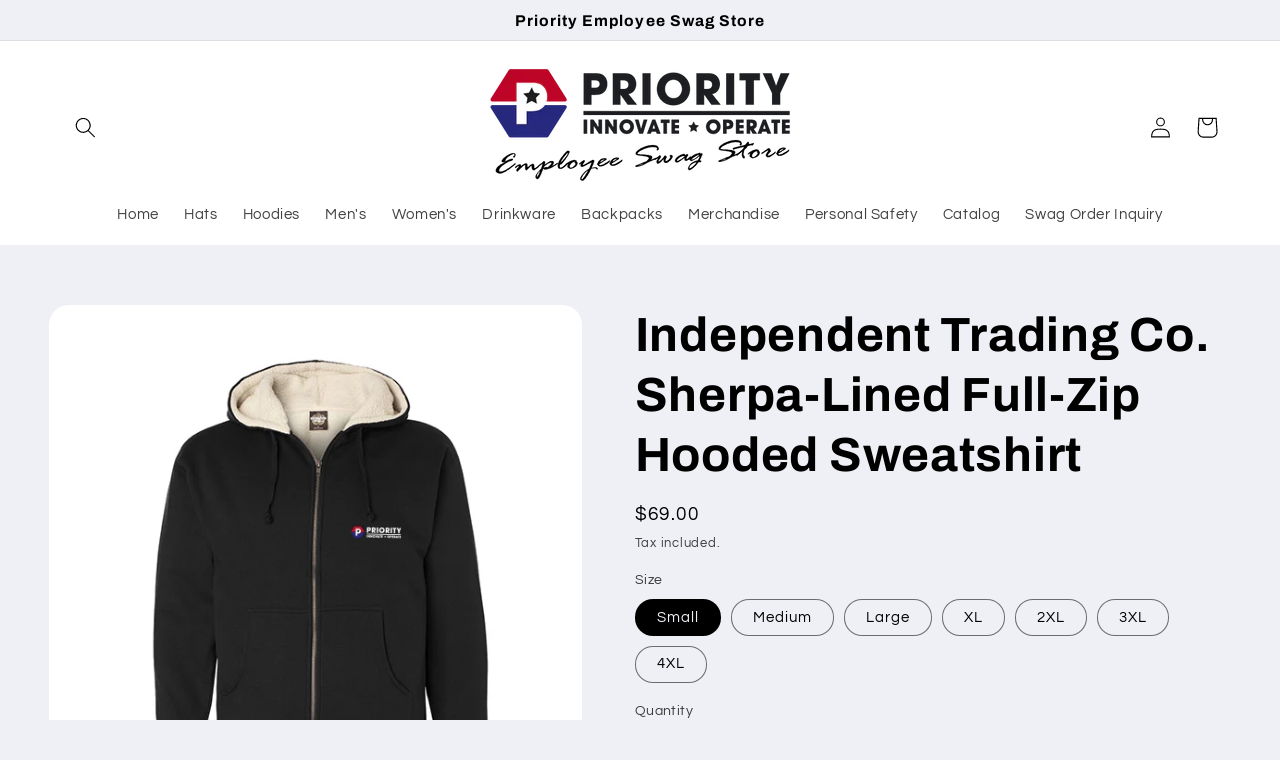

--- FILE ---
content_type: text/html; charset=utf-8
request_url: https://priority.store/products/independent-trading-co-sherpa-lined-full-zip-hooded-sweatshirt
body_size: 26399
content:
<!doctype html>
<html class="no-js" lang="en">
  <head>
    <meta charset="utf-8">
    <meta http-equiv="X-UA-Compatible" content="IE=edge">
    <meta name="viewport" content="width=device-width,initial-scale=1">
    <meta name="theme-color" content="">
    <link rel="canonical" href="https://priority.store/products/independent-trading-co-sherpa-lined-full-zip-hooded-sweatshirt">
    <link rel="preconnect" href="https://cdn.shopify.com" crossorigin><link rel="icon" type="image/png" href="//priority.store/cdn/shop/files/p2.Favicon.png?crop=center&height=32&v=1681146476&width=32"><link rel="preconnect" href="https://fonts.shopifycdn.com" crossorigin><title>
      Independent Trading Co. Sherpa-Lined Full-Zip Hooded Sweatshirt
 &ndash; Priority.Store</title>

    
      <meta name="description" content="Split stitch double-needle sewing on all seams Twill neck tape 1x1 ribbing at cuffs &amp;amp; waistband Antique nickel eyelets Antique nickel exposed zipper Tear away label 14 oz./yd² total weight 8.5 oz./yd², 80/20 cotton/polyester blend fleece exterior with 100% cotton face, 32 singles 5.5 oz./yd², 100% polyester sherpa ">
    

    

<meta property="og:site_name" content="Priority.Store">
<meta property="og:url" content="https://priority.store/products/independent-trading-co-sherpa-lined-full-zip-hooded-sweatshirt">
<meta property="og:title" content="Independent Trading Co. Sherpa-Lined Full-Zip Hooded Sweatshirt">
<meta property="og:type" content="product">
<meta property="og:description" content="Split stitch double-needle sewing on all seams Twill neck tape 1x1 ribbing at cuffs &amp;amp; waistband Antique nickel eyelets Antique nickel exposed zipper Tear away label 14 oz./yd² total weight 8.5 oz./yd², 80/20 cotton/polyester blend fleece exterior with 100% cotton face, 32 singles 5.5 oz./yd², 100% polyester sherpa "><meta property="og:image" content="http://priority.store/cdn/shop/files/EXP40SHZ_BlackNatural.png?v=1700434565">
  <meta property="og:image:secure_url" content="https://priority.store/cdn/shop/files/EXP40SHZ_BlackNatural.png?v=1700434565">
  <meta property="og:image:width" content="576">
  <meta property="og:image:height" content="576"><meta property="og:price:amount" content="69.00">
  <meta property="og:price:currency" content="USD"><meta name="twitter:card" content="summary_large_image">
<meta name="twitter:title" content="Independent Trading Co. Sherpa-Lined Full-Zip Hooded Sweatshirt">
<meta name="twitter:description" content="Split stitch double-needle sewing on all seams Twill neck tape 1x1 ribbing at cuffs &amp;amp; waistband Antique nickel eyelets Antique nickel exposed zipper Tear away label 14 oz./yd² total weight 8.5 oz./yd², 80/20 cotton/polyester blend fleece exterior with 100% cotton face, 32 singles 5.5 oz./yd², 100% polyester sherpa ">


    <script src="//priority.store/cdn/shop/t/2/assets/constants.js?v=95358004781563950421680876205" defer="defer"></script>
    <script src="//priority.store/cdn/shop/t/2/assets/pubsub.js?v=2921868252632587581680876205" defer="defer"></script>
    <script src="//priority.store/cdn/shop/t/2/assets/global.js?v=127210358271191040921680876205" defer="defer"></script>
    <script>window.performance && window.performance.mark && window.performance.mark('shopify.content_for_header.start');</script><meta id="shopify-digital-wallet" name="shopify-digital-wallet" content="/74733453612/digital_wallets/dialog">
<link rel="alternate" type="application/json+oembed" href="https://priority.store/products/independent-trading-co-sherpa-lined-full-zip-hooded-sweatshirt.oembed">
<script async="async" src="/checkouts/internal/preloads.js?locale=en-US"></script>
<script id="shopify-features" type="application/json">{"accessToken":"8d4acc455332529c46144edc042ad7fd","betas":["rich-media-storefront-analytics"],"domain":"priority.store","predictiveSearch":true,"shopId":74733453612,"locale":"en"}</script>
<script>var Shopify = Shopify || {};
Shopify.shop = "prioritywasteemployee.myshopify.com";
Shopify.locale = "en";
Shopify.currency = {"active":"USD","rate":"1.0"};
Shopify.country = "US";
Shopify.theme = {"name":"Refresh","id":147564396844,"schema_name":"Refresh","schema_version":"9.0.0","theme_store_id":1567,"role":"main"};
Shopify.theme.handle = "null";
Shopify.theme.style = {"id":null,"handle":null};
Shopify.cdnHost = "priority.store/cdn";
Shopify.routes = Shopify.routes || {};
Shopify.routes.root = "/";</script>
<script type="module">!function(o){(o.Shopify=o.Shopify||{}).modules=!0}(window);</script>
<script>!function(o){function n(){var o=[];function n(){o.push(Array.prototype.slice.apply(arguments))}return n.q=o,n}var t=o.Shopify=o.Shopify||{};t.loadFeatures=n(),t.autoloadFeatures=n()}(window);</script>
<script id="shop-js-analytics" type="application/json">{"pageType":"product"}</script>
<script defer="defer" async type="module" src="//priority.store/cdn/shopifycloud/shop-js/modules/v2/client.init-shop-cart-sync_WVOgQShq.en.esm.js"></script>
<script defer="defer" async type="module" src="//priority.store/cdn/shopifycloud/shop-js/modules/v2/chunk.common_C_13GLB1.esm.js"></script>
<script defer="defer" async type="module" src="//priority.store/cdn/shopifycloud/shop-js/modules/v2/chunk.modal_CLfMGd0m.esm.js"></script>
<script type="module">
  await import("//priority.store/cdn/shopifycloud/shop-js/modules/v2/client.init-shop-cart-sync_WVOgQShq.en.esm.js");
await import("//priority.store/cdn/shopifycloud/shop-js/modules/v2/chunk.common_C_13GLB1.esm.js");
await import("//priority.store/cdn/shopifycloud/shop-js/modules/v2/chunk.modal_CLfMGd0m.esm.js");

  window.Shopify.SignInWithShop?.initShopCartSync?.({"fedCMEnabled":true,"windoidEnabled":true});

</script>
<script id="__st">var __st={"a":74733453612,"offset":-18000,"reqid":"7b86ed06-0cb2-429d-9630-ca41e1353bdd-1769551722","pageurl":"priority.store\/products\/independent-trading-co-sherpa-lined-full-zip-hooded-sweatshirt","u":"4f1c1379a6a8","p":"product","rtyp":"product","rid":8892926165292};</script>
<script>window.ShopifyPaypalV4VisibilityTracking = true;</script>
<script id="form-persister">!function(){'use strict';const t='contact',e='new_comment',n=[[t,t],['blogs',e],['comments',e],[t,'customer']],o='password',r='form_key',c=['recaptcha-v3-token','g-recaptcha-response','h-captcha-response',o],s=()=>{try{return window.sessionStorage}catch{return}},i='__shopify_v',u=t=>t.elements[r],a=function(){const t=[...n].map((([t,e])=>`form[action*='/${t}']:not([data-nocaptcha='true']) input[name='form_type'][value='${e}']`)).join(',');var e;return e=t,()=>e?[...document.querySelectorAll(e)].map((t=>t.form)):[]}();function m(t){const e=u(t);a().includes(t)&&(!e||!e.value)&&function(t){try{if(!s())return;!function(t){const e=s();if(!e)return;const n=u(t);if(!n)return;const o=n.value;o&&e.removeItem(o)}(t);const e=Array.from(Array(32),(()=>Math.random().toString(36)[2])).join('');!function(t,e){u(t)||t.append(Object.assign(document.createElement('input'),{type:'hidden',name:r})),t.elements[r].value=e}(t,e),function(t,e){const n=s();if(!n)return;const r=[...t.querySelectorAll(`input[type='${o}']`)].map((({name:t})=>t)),u=[...c,...r],a={};for(const[o,c]of new FormData(t).entries())u.includes(o)||(a[o]=c);n.setItem(e,JSON.stringify({[i]:1,action:t.action,data:a}))}(t,e)}catch(e){console.error('failed to persist form',e)}}(t)}const f=t=>{if('true'===t.dataset.persistBound)return;const e=function(t,e){const n=function(t){return'function'==typeof t.submit?t.submit:HTMLFormElement.prototype.submit}(t).bind(t);return function(){let t;return()=>{t||(t=!0,(()=>{try{e(),n()}catch(t){(t=>{console.error('form submit failed',t)})(t)}})(),setTimeout((()=>t=!1),250))}}()}(t,(()=>{m(t)}));!function(t,e){if('function'==typeof t.submit&&'function'==typeof e)try{t.submit=e}catch{}}(t,e),t.addEventListener('submit',(t=>{t.preventDefault(),e()})),t.dataset.persistBound='true'};!function(){function t(t){const e=(t=>{const e=t.target;return e instanceof HTMLFormElement?e:e&&e.form})(t);e&&m(e)}document.addEventListener('submit',t),document.addEventListener('DOMContentLoaded',(()=>{const e=a();for(const t of e)f(t);var n;n=document.body,new window.MutationObserver((t=>{for(const e of t)if('childList'===e.type&&e.addedNodes.length)for(const t of e.addedNodes)1===t.nodeType&&'FORM'===t.tagName&&a().includes(t)&&f(t)})).observe(n,{childList:!0,subtree:!0,attributes:!1}),document.removeEventListener('submit',t)}))}()}();</script>
<script integrity="sha256-4kQ18oKyAcykRKYeNunJcIwy7WH5gtpwJnB7kiuLZ1E=" data-source-attribution="shopify.loadfeatures" defer="defer" src="//priority.store/cdn/shopifycloud/storefront/assets/storefront/load_feature-a0a9edcb.js" crossorigin="anonymous"></script>
<script data-source-attribution="shopify.dynamic_checkout.dynamic.init">var Shopify=Shopify||{};Shopify.PaymentButton=Shopify.PaymentButton||{isStorefrontPortableWallets:!0,init:function(){window.Shopify.PaymentButton.init=function(){};var t=document.createElement("script");t.src="https://priority.store/cdn/shopifycloud/portable-wallets/latest/portable-wallets.en.js",t.type="module",document.head.appendChild(t)}};
</script>
<script data-source-attribution="shopify.dynamic_checkout.buyer_consent">
  function portableWalletsHideBuyerConsent(e){var t=document.getElementById("shopify-buyer-consent"),n=document.getElementById("shopify-subscription-policy-button");t&&n&&(t.classList.add("hidden"),t.setAttribute("aria-hidden","true"),n.removeEventListener("click",e))}function portableWalletsShowBuyerConsent(e){var t=document.getElementById("shopify-buyer-consent"),n=document.getElementById("shopify-subscription-policy-button");t&&n&&(t.classList.remove("hidden"),t.removeAttribute("aria-hidden"),n.addEventListener("click",e))}window.Shopify?.PaymentButton&&(window.Shopify.PaymentButton.hideBuyerConsent=portableWalletsHideBuyerConsent,window.Shopify.PaymentButton.showBuyerConsent=portableWalletsShowBuyerConsent);
</script>
<script data-source-attribution="shopify.dynamic_checkout.cart.bootstrap">document.addEventListener("DOMContentLoaded",(function(){function t(){return document.querySelector("shopify-accelerated-checkout-cart, shopify-accelerated-checkout")}if(t())Shopify.PaymentButton.init();else{new MutationObserver((function(e,n){t()&&(Shopify.PaymentButton.init(),n.disconnect())})).observe(document.body,{childList:!0,subtree:!0})}}));
</script>
<script id="sections-script" data-sections="header" defer="defer" src="//priority.store/cdn/shop/t/2/compiled_assets/scripts.js?v=175"></script>
<script>window.performance && window.performance.mark && window.performance.mark('shopify.content_for_header.end');</script>


    <style data-shopify>
      @font-face {
  font-family: Questrial;
  font-weight: 400;
  font-style: normal;
  font-display: swap;
  src: url("//priority.store/cdn/fonts/questrial/questrial_n4.66abac5d8209a647b4bf8089b0451928ef144c07.woff2") format("woff2"),
       url("//priority.store/cdn/fonts/questrial/questrial_n4.e86c53e77682db9bf4b0ee2dd71f214dc16adda4.woff") format("woff");
}

      
      
      
      @font-face {
  font-family: Archivo;
  font-weight: 700;
  font-style: normal;
  font-display: swap;
  src: url("//priority.store/cdn/fonts/archivo/archivo_n7.651b020b3543640c100112be6f1c1b8e816c7f13.woff2") format("woff2"),
       url("//priority.store/cdn/fonts/archivo/archivo_n7.7e9106d320e6594976a7dcb57957f3e712e83c96.woff") format("woff");
}


      :root {
        --font-body-family: Questrial, sans-serif;
        --font-body-style: normal;
        --font-body-weight: 400;
        --font-body-weight-bold: 700;

        --font-heading-family: Archivo, sans-serif;
        --font-heading-style: normal;
        --font-heading-weight: 700;

        --font-body-scale: 1.05;
        --font-heading-scale: 1.1428571428571428;

        --color-base-text: 0, 0, 0;
        --color-shadow: 0, 0, 0;
        --color-base-background-1: 239, 240, 245;
        --color-base-background-2: 255, 255, 255;
        --color-base-solid-button-labels: 215, 25, 33;
        --color-base-outline-button-labels: 0, 0, 0;
        --color-base-accent-1: 39, 59, 150;
        --color-base-accent-2: 14, 27, 77;
        --payment-terms-background-color: #eff0f5;

        --gradient-base-background-1: #eff0f5;
        --gradient-base-background-2: #fff;
        --gradient-base-accent-1: #273b96;
        --gradient-base-accent-2: #0e1b4d;

        --media-padding: px;
        --media-border-opacity: 0.1;
        --media-border-width: 0px;
        --media-radius: 20px;
        --media-shadow-opacity: 0.0;
        --media-shadow-horizontal-offset: 0px;
        --media-shadow-vertical-offset: 4px;
        --media-shadow-blur-radius: 5px;
        --media-shadow-visible: 0;

        --page-width: 120rem;
        --page-width-margin: 0rem;

        --product-card-image-padding: 1.6rem;
        --product-card-corner-radius: 1.8rem;
        --product-card-text-alignment: left;
        --product-card-border-width: 0.1rem;
        --product-card-border-opacity: 1.0;
        --product-card-shadow-opacity: 0.0;
        --product-card-shadow-visible: 0;
        --product-card-shadow-horizontal-offset: 0.0rem;
        --product-card-shadow-vertical-offset: 0.4rem;
        --product-card-shadow-blur-radius: 0.5rem;

        --collection-card-image-padding: 1.6rem;
        --collection-card-corner-radius: 1.8rem;
        --collection-card-text-alignment: left;
        --collection-card-border-width: 0.1rem;
        --collection-card-border-opacity: 1.0;
        --collection-card-shadow-opacity: 0.0;
        --collection-card-shadow-visible: 0;
        --collection-card-shadow-horizontal-offset: 0.0rem;
        --collection-card-shadow-vertical-offset: 0.4rem;
        --collection-card-shadow-blur-radius: 0.5rem;

        --blog-card-image-padding: 1.6rem;
        --blog-card-corner-radius: 1.8rem;
        --blog-card-text-alignment: left;
        --blog-card-border-width: 0.1rem;
        --blog-card-border-opacity: 1.0;
        --blog-card-shadow-opacity: 0.0;
        --blog-card-shadow-visible: 0;
        --blog-card-shadow-horizontal-offset: 0.0rem;
        --blog-card-shadow-vertical-offset: 0.4rem;
        --blog-card-shadow-blur-radius: 0.5rem;

        --badge-corner-radius: 0.0rem;

        --popup-border-width: 1px;
        --popup-border-opacity: 0.1;
        --popup-corner-radius: 18px;
        --popup-shadow-opacity: 0.0;
        --popup-shadow-horizontal-offset: 0px;
        --popup-shadow-vertical-offset: 4px;
        --popup-shadow-blur-radius: 5px;

        --drawer-border-width: 0px;
        --drawer-border-opacity: 0.1;
        --drawer-shadow-opacity: 0.0;
        --drawer-shadow-horizontal-offset: 0px;
        --drawer-shadow-vertical-offset: 4px;
        --drawer-shadow-blur-radius: 5px;

        --spacing-sections-desktop: 0px;
        --spacing-sections-mobile: 0px;

        --grid-desktop-vertical-spacing: 28px;
        --grid-desktop-horizontal-spacing: 28px;
        --grid-mobile-vertical-spacing: 14px;
        --grid-mobile-horizontal-spacing: 14px;

        --text-boxes-border-opacity: 0.1;
        --text-boxes-border-width: 0px;
        --text-boxes-radius: 20px;
        --text-boxes-shadow-opacity: 0.0;
        --text-boxes-shadow-visible: 0;
        --text-boxes-shadow-horizontal-offset: 0px;
        --text-boxes-shadow-vertical-offset: 4px;
        --text-boxes-shadow-blur-radius: 5px;

        --buttons-radius: 22px;
        --buttons-radius-outset: 24px;
        --buttons-border-width: 2px;
        --buttons-border-opacity: 1.0;
        --buttons-shadow-opacity: 0.0;
        --buttons-shadow-visible: 0;
        --buttons-shadow-horizontal-offset: 0px;
        --buttons-shadow-vertical-offset: 4px;
        --buttons-shadow-blur-radius: 5px;
        --buttons-border-offset: 0.3px;

        --inputs-radius: 26px;
        --inputs-border-width: 1px;
        --inputs-border-opacity: 0.55;
        --inputs-shadow-opacity: 0.0;
        --inputs-shadow-horizontal-offset: 0px;
        --inputs-margin-offset: 0px;
        --inputs-shadow-vertical-offset: 4px;
        --inputs-shadow-blur-radius: 5px;
        --inputs-radius-outset: 27px;

        --variant-pills-radius: 40px;
        --variant-pills-border-width: 1px;
        --variant-pills-border-opacity: 0.55;
        --variant-pills-shadow-opacity: 0.0;
        --variant-pills-shadow-horizontal-offset: 0px;
        --variant-pills-shadow-vertical-offset: 4px;
        --variant-pills-shadow-blur-radius: 5px;
      }

      *,
      *::before,
      *::after {
        box-sizing: inherit;
      }

      html {
        box-sizing: border-box;
        font-size: calc(var(--font-body-scale) * 62.5%);
        height: 100%;
      }

      body {
        display: grid;
        grid-template-rows: auto auto 1fr auto;
        grid-template-columns: 100%;
        min-height: 100%;
        margin: 0;
        font-size: 1.5rem;
        letter-spacing: 0.06rem;
        line-height: calc(1 + 0.8 / var(--font-body-scale));
        font-family: var(--font-body-family);
        font-style: var(--font-body-style);
        font-weight: var(--font-body-weight);
      }

      @media screen and (min-width: 750px) {
        body {
          font-size: 1.6rem;
        }
      }
    </style>

    <link href="//priority.store/cdn/shop/t/2/assets/base.css?v=140624990073879848751680876203" rel="stylesheet" type="text/css" media="all" />
<link rel="preload" as="font" href="//priority.store/cdn/fonts/questrial/questrial_n4.66abac5d8209a647b4bf8089b0451928ef144c07.woff2" type="font/woff2" crossorigin><link rel="preload" as="font" href="//priority.store/cdn/fonts/archivo/archivo_n7.651b020b3543640c100112be6f1c1b8e816c7f13.woff2" type="font/woff2" crossorigin><link rel="stylesheet" href="//priority.store/cdn/shop/t/2/assets/component-predictive-search.css?v=85913294783299393391680876204" media="print" onload="this.media='all'"><script>document.documentElement.className = document.documentElement.className.replace('no-js', 'js');
    if (Shopify.designMode) {
      document.documentElement.classList.add('shopify-design-mode');
    }
    </script>
  <link href="https://monorail-edge.shopifysvc.com" rel="dns-prefetch">
<script>(function(){if ("sendBeacon" in navigator && "performance" in window) {try {var session_token_from_headers = performance.getEntriesByType('navigation')[0].serverTiming.find(x => x.name == '_s').description;} catch {var session_token_from_headers = undefined;}var session_cookie_matches = document.cookie.match(/_shopify_s=([^;]*)/);var session_token_from_cookie = session_cookie_matches && session_cookie_matches.length === 2 ? session_cookie_matches[1] : "";var session_token = session_token_from_headers || session_token_from_cookie || "";function handle_abandonment_event(e) {var entries = performance.getEntries().filter(function(entry) {return /monorail-edge.shopifysvc.com/.test(entry.name);});if (!window.abandonment_tracked && entries.length === 0) {window.abandonment_tracked = true;var currentMs = Date.now();var navigation_start = performance.timing.navigationStart;var payload = {shop_id: 74733453612,url: window.location.href,navigation_start,duration: currentMs - navigation_start,session_token,page_type: "product"};window.navigator.sendBeacon("https://monorail-edge.shopifysvc.com/v1/produce", JSON.stringify({schema_id: "online_store_buyer_site_abandonment/1.1",payload: payload,metadata: {event_created_at_ms: currentMs,event_sent_at_ms: currentMs}}));}}window.addEventListener('pagehide', handle_abandonment_event);}}());</script>
<script id="web-pixels-manager-setup">(function e(e,d,r,n,o){if(void 0===o&&(o={}),!Boolean(null===(a=null===(i=window.Shopify)||void 0===i?void 0:i.analytics)||void 0===a?void 0:a.replayQueue)){var i,a;window.Shopify=window.Shopify||{};var t=window.Shopify;t.analytics=t.analytics||{};var s=t.analytics;s.replayQueue=[],s.publish=function(e,d,r){return s.replayQueue.push([e,d,r]),!0};try{self.performance.mark("wpm:start")}catch(e){}var l=function(){var e={modern:/Edge?\/(1{2}[4-9]|1[2-9]\d|[2-9]\d{2}|\d{4,})\.\d+(\.\d+|)|Firefox\/(1{2}[4-9]|1[2-9]\d|[2-9]\d{2}|\d{4,})\.\d+(\.\d+|)|Chrom(ium|e)\/(9{2}|\d{3,})\.\d+(\.\d+|)|(Maci|X1{2}).+ Version\/(15\.\d+|(1[6-9]|[2-9]\d|\d{3,})\.\d+)([,.]\d+|)( \(\w+\)|)( Mobile\/\w+|) Safari\/|Chrome.+OPR\/(9{2}|\d{3,})\.\d+\.\d+|(CPU[ +]OS|iPhone[ +]OS|CPU[ +]iPhone|CPU IPhone OS|CPU iPad OS)[ +]+(15[._]\d+|(1[6-9]|[2-9]\d|\d{3,})[._]\d+)([._]\d+|)|Android:?[ /-](13[3-9]|1[4-9]\d|[2-9]\d{2}|\d{4,})(\.\d+|)(\.\d+|)|Android.+Firefox\/(13[5-9]|1[4-9]\d|[2-9]\d{2}|\d{4,})\.\d+(\.\d+|)|Android.+Chrom(ium|e)\/(13[3-9]|1[4-9]\d|[2-9]\d{2}|\d{4,})\.\d+(\.\d+|)|SamsungBrowser\/([2-9]\d|\d{3,})\.\d+/,legacy:/Edge?\/(1[6-9]|[2-9]\d|\d{3,})\.\d+(\.\d+|)|Firefox\/(5[4-9]|[6-9]\d|\d{3,})\.\d+(\.\d+|)|Chrom(ium|e)\/(5[1-9]|[6-9]\d|\d{3,})\.\d+(\.\d+|)([\d.]+$|.*Safari\/(?![\d.]+ Edge\/[\d.]+$))|(Maci|X1{2}).+ Version\/(10\.\d+|(1[1-9]|[2-9]\d|\d{3,})\.\d+)([,.]\d+|)( \(\w+\)|)( Mobile\/\w+|) Safari\/|Chrome.+OPR\/(3[89]|[4-9]\d|\d{3,})\.\d+\.\d+|(CPU[ +]OS|iPhone[ +]OS|CPU[ +]iPhone|CPU IPhone OS|CPU iPad OS)[ +]+(10[._]\d+|(1[1-9]|[2-9]\d|\d{3,})[._]\d+)([._]\d+|)|Android:?[ /-](13[3-9]|1[4-9]\d|[2-9]\d{2}|\d{4,})(\.\d+|)(\.\d+|)|Mobile Safari.+OPR\/([89]\d|\d{3,})\.\d+\.\d+|Android.+Firefox\/(13[5-9]|1[4-9]\d|[2-9]\d{2}|\d{4,})\.\d+(\.\d+|)|Android.+Chrom(ium|e)\/(13[3-9]|1[4-9]\d|[2-9]\d{2}|\d{4,})\.\d+(\.\d+|)|Android.+(UC? ?Browser|UCWEB|U3)[ /]?(15\.([5-9]|\d{2,})|(1[6-9]|[2-9]\d|\d{3,})\.\d+)\.\d+|SamsungBrowser\/(5\.\d+|([6-9]|\d{2,})\.\d+)|Android.+MQ{2}Browser\/(14(\.(9|\d{2,})|)|(1[5-9]|[2-9]\d|\d{3,})(\.\d+|))(\.\d+|)|K[Aa][Ii]OS\/(3\.\d+|([4-9]|\d{2,})\.\d+)(\.\d+|)/},d=e.modern,r=e.legacy,n=navigator.userAgent;return n.match(d)?"modern":n.match(r)?"legacy":"unknown"}(),u="modern"===l?"modern":"legacy",c=(null!=n?n:{modern:"",legacy:""})[u],f=function(e){return[e.baseUrl,"/wpm","/b",e.hashVersion,"modern"===e.buildTarget?"m":"l",".js"].join("")}({baseUrl:d,hashVersion:r,buildTarget:u}),m=function(e){var d=e.version,r=e.bundleTarget,n=e.surface,o=e.pageUrl,i=e.monorailEndpoint;return{emit:function(e){var a=e.status,t=e.errorMsg,s=(new Date).getTime(),l=JSON.stringify({metadata:{event_sent_at_ms:s},events:[{schema_id:"web_pixels_manager_load/3.1",payload:{version:d,bundle_target:r,page_url:o,status:a,surface:n,error_msg:t},metadata:{event_created_at_ms:s}}]});if(!i)return console&&console.warn&&console.warn("[Web Pixels Manager] No Monorail endpoint provided, skipping logging."),!1;try{return self.navigator.sendBeacon.bind(self.navigator)(i,l)}catch(e){}var u=new XMLHttpRequest;try{return u.open("POST",i,!0),u.setRequestHeader("Content-Type","text/plain"),u.send(l),!0}catch(e){return console&&console.warn&&console.warn("[Web Pixels Manager] Got an unhandled error while logging to Monorail."),!1}}}}({version:r,bundleTarget:l,surface:e.surface,pageUrl:self.location.href,monorailEndpoint:e.monorailEndpoint});try{o.browserTarget=l,function(e){var d=e.src,r=e.async,n=void 0===r||r,o=e.onload,i=e.onerror,a=e.sri,t=e.scriptDataAttributes,s=void 0===t?{}:t,l=document.createElement("script"),u=document.querySelector("head"),c=document.querySelector("body");if(l.async=n,l.src=d,a&&(l.integrity=a,l.crossOrigin="anonymous"),s)for(var f in s)if(Object.prototype.hasOwnProperty.call(s,f))try{l.dataset[f]=s[f]}catch(e){}if(o&&l.addEventListener("load",o),i&&l.addEventListener("error",i),u)u.appendChild(l);else{if(!c)throw new Error("Did not find a head or body element to append the script");c.appendChild(l)}}({src:f,async:!0,onload:function(){if(!function(){var e,d;return Boolean(null===(d=null===(e=window.Shopify)||void 0===e?void 0:e.analytics)||void 0===d?void 0:d.initialized)}()){var d=window.webPixelsManager.init(e)||void 0;if(d){var r=window.Shopify.analytics;r.replayQueue.forEach((function(e){var r=e[0],n=e[1],o=e[2];d.publishCustomEvent(r,n,o)})),r.replayQueue=[],r.publish=d.publishCustomEvent,r.visitor=d.visitor,r.initialized=!0}}},onerror:function(){return m.emit({status:"failed",errorMsg:"".concat(f," has failed to load")})},sri:function(e){var d=/^sha384-[A-Za-z0-9+/=]+$/;return"string"==typeof e&&d.test(e)}(c)?c:"",scriptDataAttributes:o}),m.emit({status:"loading"})}catch(e){m.emit({status:"failed",errorMsg:(null==e?void 0:e.message)||"Unknown error"})}}})({shopId: 74733453612,storefrontBaseUrl: "https://priority.store",extensionsBaseUrl: "https://extensions.shopifycdn.com/cdn/shopifycloud/web-pixels-manager",monorailEndpoint: "https://monorail-edge.shopifysvc.com/unstable/produce_batch",surface: "storefront-renderer",enabledBetaFlags: ["2dca8a86"],webPixelsConfigList: [{"id":"shopify-app-pixel","configuration":"{}","eventPayloadVersion":"v1","runtimeContext":"STRICT","scriptVersion":"0450","apiClientId":"shopify-pixel","type":"APP","privacyPurposes":["ANALYTICS","MARKETING"]},{"id":"shopify-custom-pixel","eventPayloadVersion":"v1","runtimeContext":"LAX","scriptVersion":"0450","apiClientId":"shopify-pixel","type":"CUSTOM","privacyPurposes":["ANALYTICS","MARKETING"]}],isMerchantRequest: false,initData: {"shop":{"name":"Priority.Store","paymentSettings":{"currencyCode":"USD"},"myshopifyDomain":"prioritywasteemployee.myshopify.com","countryCode":"US","storefrontUrl":"https:\/\/priority.store"},"customer":null,"cart":null,"checkout":null,"productVariants":[{"price":{"amount":69.0,"currencyCode":"USD"},"product":{"title":"Independent Trading Co. Sherpa-Lined Full-Zip Hooded Sweatshirt","vendor":"Priority.Store","id":"8892926165292","untranslatedTitle":"Independent Trading Co. Sherpa-Lined Full-Zip Hooded Sweatshirt","url":"\/products\/independent-trading-co-sherpa-lined-full-zip-hooded-sweatshirt","type":""},"id":"47473878008108","image":{"src":"\/\/priority.store\/cdn\/shop\/files\/EXP40SHZ_BlackNatural.png?v=1700434565"},"sku":"EXP40SHZ_Small_BlackNatural_FClogoWhiteText","title":"Small","untranslatedTitle":"Small"},{"price":{"amount":69.0,"currencyCode":"USD"},"product":{"title":"Independent Trading Co. Sherpa-Lined Full-Zip Hooded Sweatshirt","vendor":"Priority.Store","id":"8892926165292","untranslatedTitle":"Independent Trading Co. Sherpa-Lined Full-Zip Hooded Sweatshirt","url":"\/products\/independent-trading-co-sherpa-lined-full-zip-hooded-sweatshirt","type":""},"id":"47473878040876","image":{"src":"\/\/priority.store\/cdn\/shop\/files\/EXP40SHZ_BlackNatural.png?v=1700434565"},"sku":"EXP40SHZ_Medium_BlackNatural_FClogoWhiteText","title":"Medium","untranslatedTitle":"Medium"},{"price":{"amount":69.0,"currencyCode":"USD"},"product":{"title":"Independent Trading Co. Sherpa-Lined Full-Zip Hooded Sweatshirt","vendor":"Priority.Store","id":"8892926165292","untranslatedTitle":"Independent Trading Co. Sherpa-Lined Full-Zip Hooded Sweatshirt","url":"\/products\/independent-trading-co-sherpa-lined-full-zip-hooded-sweatshirt","type":""},"id":"47473878073644","image":{"src":"\/\/priority.store\/cdn\/shop\/files\/EXP40SHZ_BlackNatural.png?v=1700434565"},"sku":"EXP40SHZ_Large_BlackNatural_FClogoWhiteText","title":"Large","untranslatedTitle":"Large"},{"price":{"amount":69.0,"currencyCode":"USD"},"product":{"title":"Independent Trading Co. Sherpa-Lined Full-Zip Hooded Sweatshirt","vendor":"Priority.Store","id":"8892926165292","untranslatedTitle":"Independent Trading Co. Sherpa-Lined Full-Zip Hooded Sweatshirt","url":"\/products\/independent-trading-co-sherpa-lined-full-zip-hooded-sweatshirt","type":""},"id":"47473878106412","image":{"src":"\/\/priority.store\/cdn\/shop\/files\/EXP40SHZ_BlackNatural.png?v=1700434565"},"sku":"EXP40SHZ_XL_BlackNatural_FClogoWhiteText","title":"XL","untranslatedTitle":"XL"},{"price":{"amount":72.5,"currencyCode":"USD"},"product":{"title":"Independent Trading Co. Sherpa-Lined Full-Zip Hooded Sweatshirt","vendor":"Priority.Store","id":"8892926165292","untranslatedTitle":"Independent Trading Co. Sherpa-Lined Full-Zip Hooded Sweatshirt","url":"\/products\/independent-trading-co-sherpa-lined-full-zip-hooded-sweatshirt","type":""},"id":"47473878139180","image":{"src":"\/\/priority.store\/cdn\/shop\/files\/EXP40SHZ_BlackNatural.png?v=1700434565"},"sku":"EXP40SHZ_2XL_BlackNatural_FClogoWhiteText","title":"2XL","untranslatedTitle":"2XL"},{"price":{"amount":72.5,"currencyCode":"USD"},"product":{"title":"Independent Trading Co. Sherpa-Lined Full-Zip Hooded Sweatshirt","vendor":"Priority.Store","id":"8892926165292","untranslatedTitle":"Independent Trading Co. Sherpa-Lined Full-Zip Hooded Sweatshirt","url":"\/products\/independent-trading-co-sherpa-lined-full-zip-hooded-sweatshirt","type":""},"id":"47473878171948","image":{"src":"\/\/priority.store\/cdn\/shop\/files\/EXP40SHZ_BlackNatural.png?v=1700434565"},"sku":"EXP40SHZ_3XL_BlackNatural_FClogoWhiteText","title":"3XL","untranslatedTitle":"3XL"},{"price":{"amount":77.82,"currencyCode":"USD"},"product":{"title":"Independent Trading Co. Sherpa-Lined Full-Zip Hooded Sweatshirt","vendor":"Priority.Store","id":"8892926165292","untranslatedTitle":"Independent Trading Co. Sherpa-Lined Full-Zip Hooded Sweatshirt","url":"\/products\/independent-trading-co-sherpa-lined-full-zip-hooded-sweatshirt","type":""},"id":"47473878204716","image":{"src":"\/\/priority.store\/cdn\/shop\/files\/EXP40SHZ_BlackNatural.png?v=1700434565"},"sku":"EXP40SHZ_4XL_BlackNatural_FClogoWhiteText","title":"4XL","untranslatedTitle":"4XL"}],"purchasingCompany":null},},"https://priority.store/cdn","fcfee988w5aeb613cpc8e4bc33m6693e112",{"modern":"","legacy":""},{"shopId":"74733453612","storefrontBaseUrl":"https:\/\/priority.store","extensionBaseUrl":"https:\/\/extensions.shopifycdn.com\/cdn\/shopifycloud\/web-pixels-manager","surface":"storefront-renderer","enabledBetaFlags":"[\"2dca8a86\"]","isMerchantRequest":"false","hashVersion":"fcfee988w5aeb613cpc8e4bc33m6693e112","publish":"custom","events":"[[\"page_viewed\",{}],[\"product_viewed\",{\"productVariant\":{\"price\":{\"amount\":69.0,\"currencyCode\":\"USD\"},\"product\":{\"title\":\"Independent Trading Co. Sherpa-Lined Full-Zip Hooded Sweatshirt\",\"vendor\":\"Priority.Store\",\"id\":\"8892926165292\",\"untranslatedTitle\":\"Independent Trading Co. Sherpa-Lined Full-Zip Hooded Sweatshirt\",\"url\":\"\/products\/independent-trading-co-sherpa-lined-full-zip-hooded-sweatshirt\",\"type\":\"\"},\"id\":\"47473878008108\",\"image\":{\"src\":\"\/\/priority.store\/cdn\/shop\/files\/EXP40SHZ_BlackNatural.png?v=1700434565\"},\"sku\":\"EXP40SHZ_Small_BlackNatural_FClogoWhiteText\",\"title\":\"Small\",\"untranslatedTitle\":\"Small\"}}]]"});</script><script>
  window.ShopifyAnalytics = window.ShopifyAnalytics || {};
  window.ShopifyAnalytics.meta = window.ShopifyAnalytics.meta || {};
  window.ShopifyAnalytics.meta.currency = 'USD';
  var meta = {"product":{"id":8892926165292,"gid":"gid:\/\/shopify\/Product\/8892926165292","vendor":"Priority.Store","type":"","handle":"independent-trading-co-sherpa-lined-full-zip-hooded-sweatshirt","variants":[{"id":47473878008108,"price":6900,"name":"Independent Trading Co. Sherpa-Lined Full-Zip Hooded Sweatshirt - Small","public_title":"Small","sku":"EXP40SHZ_Small_BlackNatural_FClogoWhiteText"},{"id":47473878040876,"price":6900,"name":"Independent Trading Co. Sherpa-Lined Full-Zip Hooded Sweatshirt - Medium","public_title":"Medium","sku":"EXP40SHZ_Medium_BlackNatural_FClogoWhiteText"},{"id":47473878073644,"price":6900,"name":"Independent Trading Co. Sherpa-Lined Full-Zip Hooded Sweatshirt - Large","public_title":"Large","sku":"EXP40SHZ_Large_BlackNatural_FClogoWhiteText"},{"id":47473878106412,"price":6900,"name":"Independent Trading Co. Sherpa-Lined Full-Zip Hooded Sweatshirt - XL","public_title":"XL","sku":"EXP40SHZ_XL_BlackNatural_FClogoWhiteText"},{"id":47473878139180,"price":7250,"name":"Independent Trading Co. Sherpa-Lined Full-Zip Hooded Sweatshirt - 2XL","public_title":"2XL","sku":"EXP40SHZ_2XL_BlackNatural_FClogoWhiteText"},{"id":47473878171948,"price":7250,"name":"Independent Trading Co. Sherpa-Lined Full-Zip Hooded Sweatshirt - 3XL","public_title":"3XL","sku":"EXP40SHZ_3XL_BlackNatural_FClogoWhiteText"},{"id":47473878204716,"price":7782,"name":"Independent Trading Co. Sherpa-Lined Full-Zip Hooded Sweatshirt - 4XL","public_title":"4XL","sku":"EXP40SHZ_4XL_BlackNatural_FClogoWhiteText"}],"remote":false},"page":{"pageType":"product","resourceType":"product","resourceId":8892926165292,"requestId":"7b86ed06-0cb2-429d-9630-ca41e1353bdd-1769551722"}};
  for (var attr in meta) {
    window.ShopifyAnalytics.meta[attr] = meta[attr];
  }
</script>
<script class="analytics">
  (function () {
    var customDocumentWrite = function(content) {
      var jquery = null;

      if (window.jQuery) {
        jquery = window.jQuery;
      } else if (window.Checkout && window.Checkout.$) {
        jquery = window.Checkout.$;
      }

      if (jquery) {
        jquery('body').append(content);
      }
    };

    var hasLoggedConversion = function(token) {
      if (token) {
        return document.cookie.indexOf('loggedConversion=' + token) !== -1;
      }
      return false;
    }

    var setCookieIfConversion = function(token) {
      if (token) {
        var twoMonthsFromNow = new Date(Date.now());
        twoMonthsFromNow.setMonth(twoMonthsFromNow.getMonth() + 2);

        document.cookie = 'loggedConversion=' + token + '; expires=' + twoMonthsFromNow;
      }
    }

    var trekkie = window.ShopifyAnalytics.lib = window.trekkie = window.trekkie || [];
    if (trekkie.integrations) {
      return;
    }
    trekkie.methods = [
      'identify',
      'page',
      'ready',
      'track',
      'trackForm',
      'trackLink'
    ];
    trekkie.factory = function(method) {
      return function() {
        var args = Array.prototype.slice.call(arguments);
        args.unshift(method);
        trekkie.push(args);
        return trekkie;
      };
    };
    for (var i = 0; i < trekkie.methods.length; i++) {
      var key = trekkie.methods[i];
      trekkie[key] = trekkie.factory(key);
    }
    trekkie.load = function(config) {
      trekkie.config = config || {};
      trekkie.config.initialDocumentCookie = document.cookie;
      var first = document.getElementsByTagName('script')[0];
      var script = document.createElement('script');
      script.type = 'text/javascript';
      script.onerror = function(e) {
        var scriptFallback = document.createElement('script');
        scriptFallback.type = 'text/javascript';
        scriptFallback.onerror = function(error) {
                var Monorail = {
      produce: function produce(monorailDomain, schemaId, payload) {
        var currentMs = new Date().getTime();
        var event = {
          schema_id: schemaId,
          payload: payload,
          metadata: {
            event_created_at_ms: currentMs,
            event_sent_at_ms: currentMs
          }
        };
        return Monorail.sendRequest("https://" + monorailDomain + "/v1/produce", JSON.stringify(event));
      },
      sendRequest: function sendRequest(endpointUrl, payload) {
        // Try the sendBeacon API
        if (window && window.navigator && typeof window.navigator.sendBeacon === 'function' && typeof window.Blob === 'function' && !Monorail.isIos12()) {
          var blobData = new window.Blob([payload], {
            type: 'text/plain'
          });

          if (window.navigator.sendBeacon(endpointUrl, blobData)) {
            return true;
          } // sendBeacon was not successful

        } // XHR beacon

        var xhr = new XMLHttpRequest();

        try {
          xhr.open('POST', endpointUrl);
          xhr.setRequestHeader('Content-Type', 'text/plain');
          xhr.send(payload);
        } catch (e) {
          console.log(e);
        }

        return false;
      },
      isIos12: function isIos12() {
        return window.navigator.userAgent.lastIndexOf('iPhone; CPU iPhone OS 12_') !== -1 || window.navigator.userAgent.lastIndexOf('iPad; CPU OS 12_') !== -1;
      }
    };
    Monorail.produce('monorail-edge.shopifysvc.com',
      'trekkie_storefront_load_errors/1.1',
      {shop_id: 74733453612,
      theme_id: 147564396844,
      app_name: "storefront",
      context_url: window.location.href,
      source_url: "//priority.store/cdn/s/trekkie.storefront.a804e9514e4efded663580eddd6991fcc12b5451.min.js"});

        };
        scriptFallback.async = true;
        scriptFallback.src = '//priority.store/cdn/s/trekkie.storefront.a804e9514e4efded663580eddd6991fcc12b5451.min.js';
        first.parentNode.insertBefore(scriptFallback, first);
      };
      script.async = true;
      script.src = '//priority.store/cdn/s/trekkie.storefront.a804e9514e4efded663580eddd6991fcc12b5451.min.js';
      first.parentNode.insertBefore(script, first);
    };
    trekkie.load(
      {"Trekkie":{"appName":"storefront","development":false,"defaultAttributes":{"shopId":74733453612,"isMerchantRequest":null,"themeId":147564396844,"themeCityHash":"14427051630643534323","contentLanguage":"en","currency":"USD","eventMetadataId":"dd887103-9d79-4da6-a1a1-01ff301dcafb"},"isServerSideCookieWritingEnabled":true,"monorailRegion":"shop_domain","enabledBetaFlags":["65f19447","b5387b81"]},"Session Attribution":{},"S2S":{"facebookCapiEnabled":false,"source":"trekkie-storefront-renderer","apiClientId":580111}}
    );

    var loaded = false;
    trekkie.ready(function() {
      if (loaded) return;
      loaded = true;

      window.ShopifyAnalytics.lib = window.trekkie;

      var originalDocumentWrite = document.write;
      document.write = customDocumentWrite;
      try { window.ShopifyAnalytics.merchantGoogleAnalytics.call(this); } catch(error) {};
      document.write = originalDocumentWrite;

      window.ShopifyAnalytics.lib.page(null,{"pageType":"product","resourceType":"product","resourceId":8892926165292,"requestId":"7b86ed06-0cb2-429d-9630-ca41e1353bdd-1769551722","shopifyEmitted":true});

      var match = window.location.pathname.match(/checkouts\/(.+)\/(thank_you|post_purchase)/)
      var token = match? match[1]: undefined;
      if (!hasLoggedConversion(token)) {
        setCookieIfConversion(token);
        window.ShopifyAnalytics.lib.track("Viewed Product",{"currency":"USD","variantId":47473878008108,"productId":8892926165292,"productGid":"gid:\/\/shopify\/Product\/8892926165292","name":"Independent Trading Co. Sherpa-Lined Full-Zip Hooded Sweatshirt - Small","price":"69.00","sku":"EXP40SHZ_Small_BlackNatural_FClogoWhiteText","brand":"Priority.Store","variant":"Small","category":"","nonInteraction":true,"remote":false},undefined,undefined,{"shopifyEmitted":true});
      window.ShopifyAnalytics.lib.track("monorail:\/\/trekkie_storefront_viewed_product\/1.1",{"currency":"USD","variantId":47473878008108,"productId":8892926165292,"productGid":"gid:\/\/shopify\/Product\/8892926165292","name":"Independent Trading Co. Sherpa-Lined Full-Zip Hooded Sweatshirt - Small","price":"69.00","sku":"EXP40SHZ_Small_BlackNatural_FClogoWhiteText","brand":"Priority.Store","variant":"Small","category":"","nonInteraction":true,"remote":false,"referer":"https:\/\/priority.store\/products\/independent-trading-co-sherpa-lined-full-zip-hooded-sweatshirt"});
      }
    });


        var eventsListenerScript = document.createElement('script');
        eventsListenerScript.async = true;
        eventsListenerScript.src = "//priority.store/cdn/shopifycloud/storefront/assets/shop_events_listener-3da45d37.js";
        document.getElementsByTagName('head')[0].appendChild(eventsListenerScript);

})();</script>
<script
  defer
  src="https://priority.store/cdn/shopifycloud/perf-kit/shopify-perf-kit-3.0.4.min.js"
  data-application="storefront-renderer"
  data-shop-id="74733453612"
  data-render-region="gcp-us-east1"
  data-page-type="product"
  data-theme-instance-id="147564396844"
  data-theme-name="Refresh"
  data-theme-version="9.0.0"
  data-monorail-region="shop_domain"
  data-resource-timing-sampling-rate="10"
  data-shs="true"
  data-shs-beacon="true"
  data-shs-export-with-fetch="true"
  data-shs-logs-sample-rate="1"
  data-shs-beacon-endpoint="https://priority.store/api/collect"
></script>
</head>

  <body class="gradient">
    <a class="skip-to-content-link button visually-hidden" href="#MainContent">
      Skip to content
    </a><!-- BEGIN sections: header-group -->
<div id="shopify-section-sections--18632278999340__announcement-bar" class="shopify-section shopify-section-group-header-group announcement-bar-section"><div class="announcement-bar color-background-1 gradient" role="region" aria-label="Announcement" ><div class="page-width">
                <p class="announcement-bar__message center h5">
                  <span>Priority Employee Swag Store</span></p>
              </div></div>
</div><div id="shopify-section-sections--18632278999340__header" class="shopify-section shopify-section-group-header-group section-header"><link rel="stylesheet" href="//priority.store/cdn/shop/t/2/assets/component-list-menu.css?v=151968516119678728991680876204" media="print" onload="this.media='all'">
<link rel="stylesheet" href="//priority.store/cdn/shop/t/2/assets/component-search.css?v=184225813856820874251680876204" media="print" onload="this.media='all'">
<link rel="stylesheet" href="//priority.store/cdn/shop/t/2/assets/component-menu-drawer.css?v=94074963897493609391680876204" media="print" onload="this.media='all'">
<link rel="stylesheet" href="//priority.store/cdn/shop/t/2/assets/component-cart-notification.css?v=108833082844665799571680876204" media="print" onload="this.media='all'">
<link rel="stylesheet" href="//priority.store/cdn/shop/t/2/assets/component-cart-items.css?v=29412722223528841861680876204" media="print" onload="this.media='all'"><link rel="stylesheet" href="//priority.store/cdn/shop/t/2/assets/component-price.css?v=65402837579211014041680876204" media="print" onload="this.media='all'">
  <link rel="stylesheet" href="//priority.store/cdn/shop/t/2/assets/component-loading-overlay.css?v=167310470843593579841680876204" media="print" onload="this.media='all'"><noscript><link href="//priority.store/cdn/shop/t/2/assets/component-list-menu.css?v=151968516119678728991680876204" rel="stylesheet" type="text/css" media="all" /></noscript>
<noscript><link href="//priority.store/cdn/shop/t/2/assets/component-search.css?v=184225813856820874251680876204" rel="stylesheet" type="text/css" media="all" /></noscript>
<noscript><link href="//priority.store/cdn/shop/t/2/assets/component-menu-drawer.css?v=94074963897493609391680876204" rel="stylesheet" type="text/css" media="all" /></noscript>
<noscript><link href="//priority.store/cdn/shop/t/2/assets/component-cart-notification.css?v=108833082844665799571680876204" rel="stylesheet" type="text/css" media="all" /></noscript>
<noscript><link href="//priority.store/cdn/shop/t/2/assets/component-cart-items.css?v=29412722223528841861680876204" rel="stylesheet" type="text/css" media="all" /></noscript>

<style>
  header-drawer {
    justify-self: start;
    margin-left: -1.2rem;
  }@media screen and (min-width: 990px) {
      header-drawer {
        display: none;
      }
    }.menu-drawer-container {
    display: flex;
  }

  .list-menu {
    list-style: none;
    padding: 0;
    margin: 0;
  }

  .list-menu--inline {
    display: inline-flex;
    flex-wrap: wrap;
  }

  summary.list-menu__item {
    padding-right: 2.7rem;
  }

  .list-menu__item {
    display: flex;
    align-items: center;
    line-height: calc(1 + 0.3 / var(--font-body-scale));
  }

  .list-menu__item--link {
    text-decoration: none;
    padding-bottom: 1rem;
    padding-top: 1rem;
    line-height: calc(1 + 0.8 / var(--font-body-scale));
  }

  @media screen and (min-width: 750px) {
    .list-menu__item--link {
      padding-bottom: 0.5rem;
      padding-top: 0.5rem;
    }
  }
</style><style data-shopify>.header {
    padding-top: 10px;
    padding-bottom: 4px;
  }

  .section-header {
    position: sticky; /* This is for fixing a Safari z-index issue. PR #2147 */
    margin-bottom: 0px;
  }

  @media screen and (min-width: 750px) {
    .section-header {
      margin-bottom: 0px;
    }
  }

  @media screen and (min-width: 990px) {
    .header {
      padding-top: 20px;
      padding-bottom: 8px;
    }
  }</style><script src="//priority.store/cdn/shop/t/2/assets/details-disclosure.js?v=153497636716254413831680876205" defer="defer"></script>
<script src="//priority.store/cdn/shop/t/2/assets/details-modal.js?v=4511761896672669691680876205" defer="defer"></script>
<script src="//priority.store/cdn/shop/t/2/assets/cart-notification.js?v=160453272920806432391680876203" defer="defer"></script>
<script src="//priority.store/cdn/shop/t/2/assets/search-form.js?v=113639710312857635801680876205" defer="defer"></script><svg xmlns="http://www.w3.org/2000/svg" class="hidden">
  <symbol id="icon-search" viewbox="0 0 18 19" fill="none">
    <path fill-rule="evenodd" clip-rule="evenodd" d="M11.03 11.68A5.784 5.784 0 112.85 3.5a5.784 5.784 0 018.18 8.18zm.26 1.12a6.78 6.78 0 11.72-.7l5.4 5.4a.5.5 0 11-.71.7l-5.41-5.4z" fill="currentColor"/>
  </symbol>

  <symbol id="icon-reset" class="icon icon-close"  fill="none" viewBox="0 0 18 18" stroke="currentColor">
    <circle r="8.5" cy="9" cx="9" stroke-opacity="0.2"/>
    <path d="M6.82972 6.82915L1.17193 1.17097" stroke-linecap="round" stroke-linejoin="round" transform="translate(5 5)"/>
    <path d="M1.22896 6.88502L6.77288 1.11523" stroke-linecap="round" stroke-linejoin="round" transform="translate(5 5)"/>
  </symbol>

  <symbol id="icon-close" class="icon icon-close" fill="none" viewBox="0 0 18 17">
    <path d="M.865 15.978a.5.5 0 00.707.707l7.433-7.431 7.579 7.282a.501.501 0 00.846-.37.5.5 0 00-.153-.351L9.712 8.546l7.417-7.416a.5.5 0 10-.707-.708L8.991 7.853 1.413.573a.5.5 0 10-.693.72l7.563 7.268-7.418 7.417z" fill="currentColor">
  </symbol>
</svg><sticky-header data-sticky-type="on-scroll-up" class="header-wrapper color-background-2 gradient">
  <header class="header header--top-center header--mobile-center page-width header--has-menu"><header-drawer data-breakpoint="tablet">
        <details id="Details-menu-drawer-container" class="menu-drawer-container">
          <summary class="header__icon header__icon--menu header__icon--summary link focus-inset" aria-label="Menu">
            <span>
              <svg
  xmlns="http://www.w3.org/2000/svg"
  aria-hidden="true"
  focusable="false"
  class="icon icon-hamburger"
  fill="none"
  viewBox="0 0 18 16"
>
  <path d="M1 .5a.5.5 0 100 1h15.71a.5.5 0 000-1H1zM.5 8a.5.5 0 01.5-.5h15.71a.5.5 0 010 1H1A.5.5 0 01.5 8zm0 7a.5.5 0 01.5-.5h15.71a.5.5 0 010 1H1a.5.5 0 01-.5-.5z" fill="currentColor">
</svg>

              <svg
  xmlns="http://www.w3.org/2000/svg"
  aria-hidden="true"
  focusable="false"
  class="icon icon-close"
  fill="none"
  viewBox="0 0 18 17"
>
  <path d="M.865 15.978a.5.5 0 00.707.707l7.433-7.431 7.579 7.282a.501.501 0 00.846-.37.5.5 0 00-.153-.351L9.712 8.546l7.417-7.416a.5.5 0 10-.707-.708L8.991 7.853 1.413.573a.5.5 0 10-.693.72l7.563 7.268-7.418 7.417z" fill="currentColor">
</svg>

            </span>
          </summary>
          <div id="menu-drawer" class="gradient menu-drawer motion-reduce" tabindex="-1">
            <div class="menu-drawer__inner-container">
              <div class="menu-drawer__navigation-container">
                <nav class="menu-drawer__navigation">
                  <ul class="menu-drawer__menu has-submenu list-menu" role="list"><li><a href="/" class="menu-drawer__menu-item list-menu__item link link--text focus-inset">
                            Home
                          </a></li><li><a href="/collections/hats" class="menu-drawer__menu-item list-menu__item link link--text focus-inset">
                            Hats
                          </a></li><li><a href="/collections/hoodies" class="menu-drawer__menu-item list-menu__item link link--text focus-inset">
                            Hoodies
                          </a></li><li><a href="/collections/mens" class="menu-drawer__menu-item list-menu__item link link--text focus-inset">
                            Men&#39;s
                          </a></li><li><a href="/collections/womens" class="menu-drawer__menu-item list-menu__item link link--text focus-inset">
                            Women&#39;s
                          </a></li><li><a href="/collections/sic%C2%AE" class="menu-drawer__menu-item list-menu__item link link--text focus-inset">
                            Drinkware
                          </a></li><li><a href="/collections/bags" class="menu-drawer__menu-item list-menu__item link link--text focus-inset">
                            Backpacks
                          </a></li><li><a href="/collections/merchandise" class="menu-drawer__menu-item list-menu__item link link--text focus-inset">
                            Merchandise
                          </a></li><li><a href="/collections/personal-safety" class="menu-drawer__menu-item list-menu__item link link--text focus-inset">
                            Personal Safety
                          </a></li><li><a href="/collections/catalog" class="menu-drawer__menu-item list-menu__item link link--text focus-inset">
                            Catalog
                          </a></li><li><a href="/pages/contact" class="menu-drawer__menu-item list-menu__item link link--text focus-inset">
                            Swag Order Inquiry
                          </a></li></ul>
                </nav>
                <div class="menu-drawer__utility-links"><a href="https://shopify.com/74733453612/account?locale=en&region_country=US" class="menu-drawer__account link focus-inset h5 medium-hide large-up-hide">
                      <svg
  xmlns="http://www.w3.org/2000/svg"
  aria-hidden="true"
  focusable="false"
  class="icon icon-account"
  fill="none"
  viewBox="0 0 18 19"
>
  <path fill-rule="evenodd" clip-rule="evenodd" d="M6 4.5a3 3 0 116 0 3 3 0 01-6 0zm3-4a4 4 0 100 8 4 4 0 000-8zm5.58 12.15c1.12.82 1.83 2.24 1.91 4.85H1.51c.08-2.6.79-4.03 1.9-4.85C4.66 11.75 6.5 11.5 9 11.5s4.35.26 5.58 1.15zM9 10.5c-2.5 0-4.65.24-6.17 1.35C1.27 12.98.5 14.93.5 18v.5h17V18c0-3.07-.77-5.02-2.33-6.15-1.52-1.1-3.67-1.35-6.17-1.35z" fill="currentColor">
</svg>

Log in</a><ul class="list list-social list-unstyled" role="list"></ul>
                </div>
              </div>
            </div>
          </div>
        </details>
      </header-drawer><details-modal class="header__search">
        <details>
          <summary class="header__icon header__icon--search header__icon--summary link focus-inset modal__toggle" aria-haspopup="dialog" aria-label="Search">
            <span>
              <svg class="modal__toggle-open icon icon-search" aria-hidden="true" focusable="false">
                <use href="#icon-search">
              </svg>
              <svg class="modal__toggle-close icon icon-close" aria-hidden="true" focusable="false">
                <use href="#icon-close">
              </svg>
            </span>
          </summary>
          <div class="search-modal modal__content gradient" role="dialog" aria-modal="true" aria-label="Search">
            <div class="modal-overlay"></div>
            <div class="search-modal__content search-modal__content-bottom" tabindex="-1"><predictive-search class="search-modal__form" data-loading-text="Loading..."><form action="/search" method="get" role="search" class="search search-modal__form">
                    <div class="field">
                      <input class="search__input field__input"
                        id="Search-In-Modal-1"
                        type="search"
                        name="q"
                        value=""
                        placeholder="Search"role="combobox"
                          aria-expanded="false"
                          aria-owns="predictive-search-results"
                          aria-controls="predictive-search-results"
                          aria-haspopup="listbox"
                          aria-autocomplete="list"
                          autocorrect="off"
                          autocomplete="off"
                          autocapitalize="off"
                          spellcheck="false">
                      <label class="field__label" for="Search-In-Modal-1">Search</label>
                      <input type="hidden" name="options[prefix]" value="last">
                      <button type="reset" class="reset__button field__button hidden" aria-label="Clear search term">
                        <svg class="icon icon-close" aria-hidden="true" focusable="false">
                          <use xlink:href="#icon-reset">
                        </svg>
                      </button>
                      <button class="search__button field__button" aria-label="Search">
                        <svg class="icon icon-search" aria-hidden="true" focusable="false">
                          <use href="#icon-search">
                        </svg>
                      </button>
                    </div><div class="predictive-search predictive-search--header" tabindex="-1" data-predictive-search>
                        <div class="predictive-search__loading-state">
                          <svg aria-hidden="true" focusable="false" class="spinner" viewBox="0 0 66 66" xmlns="http://www.w3.org/2000/svg">
                            <circle class="path" fill="none" stroke-width="6" cx="33" cy="33" r="30"></circle>
                          </svg>
                        </div>
                      </div>

                      <span class="predictive-search-status visually-hidden" role="status" aria-hidden="true"></span></form></predictive-search><button type="button" class="modal__close-button link link--text focus-inset" aria-label="Close">
                <svg class="icon icon-close" aria-hidden="true" focusable="false">
                  <use href="#icon-close">
                </svg>
              </button>
            </div>
          </div>
        </details>
      </details-modal><a href="/" class="header__heading-link link link--text focus-inset"><div class="header__heading-logo-wrapper">
                
                <img src="//priority.store/cdn/shop/files/Master_Header_Logo_employee_swag_store_2023_1386deef-f139-4246-a11f-7ce33bd621a3.png?v=1681158468&amp;width=600" alt="Priority.Store" srcset="//priority.store/cdn/shop/files/Master_Header_Logo_employee_swag_store_2023_1386deef-f139-4246-a11f-7ce33bd621a3.png?v=1681158468&amp;width=300 300w, //priority.store/cdn/shop/files/Master_Header_Logo_employee_swag_store_2023_1386deef-f139-4246-a11f-7ce33bd621a3.png?v=1681158468&amp;width=450 450w, //priority.store/cdn/shop/files/Master_Header_Logo_employee_swag_store_2023_1386deef-f139-4246-a11f-7ce33bd621a3.png?v=1681158468&amp;width=600 600w" width="300" height="116.52892561983471" loading="eager" class="header__heading-logo motion-reduce" sizes="(max-width: 600px) 50vw, 300px">
              </div></a><nav class="header__inline-menu">
          <ul class="list-menu list-menu--inline" role="list"><li><a href="/" class="header__menu-item list-menu__item link link--text focus-inset">
                    <span>Home</span>
                  </a></li><li><a href="/collections/hats" class="header__menu-item list-menu__item link link--text focus-inset">
                    <span>Hats</span>
                  </a></li><li><a href="/collections/hoodies" class="header__menu-item list-menu__item link link--text focus-inset">
                    <span>Hoodies</span>
                  </a></li><li><a href="/collections/mens" class="header__menu-item list-menu__item link link--text focus-inset">
                    <span>Men&#39;s</span>
                  </a></li><li><a href="/collections/womens" class="header__menu-item list-menu__item link link--text focus-inset">
                    <span>Women&#39;s</span>
                  </a></li><li><a href="/collections/sic%C2%AE" class="header__menu-item list-menu__item link link--text focus-inset">
                    <span>Drinkware</span>
                  </a></li><li><a href="/collections/bags" class="header__menu-item list-menu__item link link--text focus-inset">
                    <span>Backpacks</span>
                  </a></li><li><a href="/collections/merchandise" class="header__menu-item list-menu__item link link--text focus-inset">
                    <span>Merchandise</span>
                  </a></li><li><a href="/collections/personal-safety" class="header__menu-item list-menu__item link link--text focus-inset">
                    <span>Personal Safety</span>
                  </a></li><li><a href="/collections/catalog" class="header__menu-item list-menu__item link link--text focus-inset">
                    <span>Catalog</span>
                  </a></li><li><a href="/pages/contact" class="header__menu-item list-menu__item link link--text focus-inset">
                    <span>Swag Order Inquiry</span>
                  </a></li></ul>
        </nav><div class="header__icons">
      <div class="desktop-localization-wrapper">
</div>
      <details-modal class="header__search">
        <details>
          <summary class="header__icon header__icon--search header__icon--summary link focus-inset modal__toggle" aria-haspopup="dialog" aria-label="Search">
            <span>
              <svg class="modal__toggle-open icon icon-search" aria-hidden="true" focusable="false">
                <use href="#icon-search">
              </svg>
              <svg class="modal__toggle-close icon icon-close" aria-hidden="true" focusable="false">
                <use href="#icon-close">
              </svg>
            </span>
          </summary>
          <div class="search-modal modal__content gradient" role="dialog" aria-modal="true" aria-label="Search">
            <div class="modal-overlay"></div>
            <div class="search-modal__content search-modal__content-bottom" tabindex="-1"><predictive-search class="search-modal__form" data-loading-text="Loading..."><form action="/search" method="get" role="search" class="search search-modal__form">
                    <div class="field">
                      <input class="search__input field__input"
                        id="Search-In-Modal"
                        type="search"
                        name="q"
                        value=""
                        placeholder="Search"role="combobox"
                          aria-expanded="false"
                          aria-owns="predictive-search-results"
                          aria-controls="predictive-search-results"
                          aria-haspopup="listbox"
                          aria-autocomplete="list"
                          autocorrect="off"
                          autocomplete="off"
                          autocapitalize="off"
                          spellcheck="false">
                      <label class="field__label" for="Search-In-Modal">Search</label>
                      <input type="hidden" name="options[prefix]" value="last">
                      <button type="reset" class="reset__button field__button hidden" aria-label="Clear search term">
                        <svg class="icon icon-close" aria-hidden="true" focusable="false">
                          <use xlink:href="#icon-reset">
                        </svg>
                      </button>
                      <button class="search__button field__button" aria-label="Search">
                        <svg class="icon icon-search" aria-hidden="true" focusable="false">
                          <use href="#icon-search">
                        </svg>
                      </button>
                    </div><div class="predictive-search predictive-search--header" tabindex="-1" data-predictive-search>
                        <div class="predictive-search__loading-state">
                          <svg aria-hidden="true" focusable="false" class="spinner" viewBox="0 0 66 66" xmlns="http://www.w3.org/2000/svg">
                            <circle class="path" fill="none" stroke-width="6" cx="33" cy="33" r="30"></circle>
                          </svg>
                        </div>
                      </div>

                      <span class="predictive-search-status visually-hidden" role="status" aria-hidden="true"></span></form></predictive-search><button type="button" class="search-modal__close-button modal__close-button link link--text focus-inset" aria-label="Close">
                <svg class="icon icon-close" aria-hidden="true" focusable="false">
                  <use href="#icon-close">
                </svg>
              </button>
            </div>
          </div>
        </details>
      </details-modal><a href="https://shopify.com/74733453612/account?locale=en&region_country=US" class="header__icon header__icon--account link focus-inset small-hide">
          <svg
  xmlns="http://www.w3.org/2000/svg"
  aria-hidden="true"
  focusable="false"
  class="icon icon-account"
  fill="none"
  viewBox="0 0 18 19"
>
  <path fill-rule="evenodd" clip-rule="evenodd" d="M6 4.5a3 3 0 116 0 3 3 0 01-6 0zm3-4a4 4 0 100 8 4 4 0 000-8zm5.58 12.15c1.12.82 1.83 2.24 1.91 4.85H1.51c.08-2.6.79-4.03 1.9-4.85C4.66 11.75 6.5 11.5 9 11.5s4.35.26 5.58 1.15zM9 10.5c-2.5 0-4.65.24-6.17 1.35C1.27 12.98.5 14.93.5 18v.5h17V18c0-3.07-.77-5.02-2.33-6.15-1.52-1.1-3.67-1.35-6.17-1.35z" fill="currentColor">
</svg>

          <span class="visually-hidden">Log in</span>
        </a><a href="/cart" class="header__icon header__icon--cart link focus-inset" id="cart-icon-bubble"><svg
  class="icon icon-cart-empty"
  aria-hidden="true"
  focusable="false"
  xmlns="http://www.w3.org/2000/svg"
  viewBox="0 0 40 40"
  fill="none"
>
  <path d="m15.75 11.8h-3.16l-.77 11.6a5 5 0 0 0 4.99 5.34h7.38a5 5 0 0 0 4.99-5.33l-.78-11.61zm0 1h-2.22l-.71 10.67a4 4 0 0 0 3.99 4.27h7.38a4 4 0 0 0 4-4.27l-.72-10.67h-2.22v.63a4.75 4.75 0 1 1 -9.5 0zm8.5 0h-7.5v.63a3.75 3.75 0 1 0 7.5 0z" fill="currentColor" fill-rule="evenodd"/>
</svg>
<span class="visually-hidden">Cart</span></a>
    </div>
  </header>
</sticky-header>

<script type="application/ld+json">
  {
    "@context": "http://schema.org",
    "@type": "Organization",
    "name": "Priority.Store",
    
      "logo": "https:\/\/priority.store\/cdn\/shop\/files\/Master_Header_Logo_employee_swag_store_2023_1386deef-f139-4246-a11f-7ce33bd621a3.png?v=1681158468\u0026width=500",
    
    "sameAs": [
      "",
      "",
      "",
      "",
      "",
      "",
      "",
      "",
      ""
    ],
    "url": "https:\/\/priority.store"
  }
</script>
</div>
<!-- END sections: header-group -->

    <main id="MainContent" class="content-for-layout focus-none" role="main" tabindex="-1">
      <section id="shopify-section-template--18632278671660__main" class="shopify-section section"><section
  id="MainProduct-template--18632278671660__main"
  class="page-width section-template--18632278671660__main-padding"
  data-section="template--18632278671660__main"
>
  <link href="//priority.store/cdn/shop/t/2/assets/section-main-product.css?v=157092525546755742111680876206" rel="stylesheet" type="text/css" media="all" />
  <link href="//priority.store/cdn/shop/t/2/assets/component-accordion.css?v=180964204318874863811680876203" rel="stylesheet" type="text/css" media="all" />
  <link href="//priority.store/cdn/shop/t/2/assets/component-price.css?v=65402837579211014041680876204" rel="stylesheet" type="text/css" media="all" />
  <link href="//priority.store/cdn/shop/t/2/assets/component-slider.css?v=111384418465749404671680876204" rel="stylesheet" type="text/css" media="all" />
  <link href="//priority.store/cdn/shop/t/2/assets/component-rating.css?v=24573085263941240431680876204" rel="stylesheet" type="text/css" media="all" />
  <link href="//priority.store/cdn/shop/t/2/assets/component-loading-overlay.css?v=167310470843593579841680876204" rel="stylesheet" type="text/css" media="all" />
  <link href="//priority.store/cdn/shop/t/2/assets/component-deferred-media.css?v=8449899997886876191680876204" rel="stylesheet" type="text/css" media="all" />
<style data-shopify>.section-template--18632278671660__main-padding {
      padding-top: 45px;
      padding-bottom: 45px;
    }

    @media screen and (min-width: 750px) {
      .section-template--18632278671660__main-padding {
        padding-top: 60px;
        padding-bottom: 60px;
      }
    }</style><script src="//priority.store/cdn/shop/t/2/assets/product-info.js?v=174806172978439001541680876205" defer="defer"></script>
  <script src="//priority.store/cdn/shop/t/2/assets/product-form.js?v=70868584464135832471680876205" defer="defer"></script>
  


  <div class="product product--small product--left product--thumbnail_slider product--mobile-hide grid grid--1-col grid--2-col-tablet">
    <div class="grid__item product__media-wrapper">
      
<media-gallery
  id="MediaGallery-template--18632278671660__main"
  role="region"
  
    class="product__column-sticky"
  
  aria-label="Gallery Viewer"
  data-desktop-layout="thumbnail_slider"
>
  <div id="GalleryStatus-template--18632278671660__main" class="visually-hidden" role="status"></div>
  <slider-component id="GalleryViewer-template--18632278671660__main" class="slider-mobile-gutter"><a class="skip-to-content-link button visually-hidden quick-add-hidden" href="#ProductInfo-template--18632278671660__main">
        Skip to product information
      </a><ul
      id="Slider-Gallery-template--18632278671660__main"
      class="product__media-list contains-media grid grid--peek list-unstyled slider slider--mobile"
      role="list"
    ><li
          id="Slide-template--18632278671660__main-35891533316396"
          class="product__media-item grid__item slider__slide is-active product__media-item--single product__media-item--variant"
          data-media-id="template--18632278671660__main-35891533316396"
        >

<div
  class="product-media-container media-type-image media-fit-contain global-media-settings gradient constrain-height"
  style="--ratio: 1.0; --preview-ratio: 1.0;"
>
  <noscript><div class="product__media media">
        <img src="//priority.store/cdn/shop/files/EXP40SHZ_BlackNatural.png?v=1700434565&amp;width=1946" alt="" srcset="//priority.store/cdn/shop/files/EXP40SHZ_BlackNatural.png?v=1700434565&amp;width=246 246w, //priority.store/cdn/shop/files/EXP40SHZ_BlackNatural.png?v=1700434565&amp;width=493 493w, //priority.store/cdn/shop/files/EXP40SHZ_BlackNatural.png?v=1700434565&amp;width=600 600w, //priority.store/cdn/shop/files/EXP40SHZ_BlackNatural.png?v=1700434565&amp;width=713 713w, //priority.store/cdn/shop/files/EXP40SHZ_BlackNatural.png?v=1700434565&amp;width=823 823w, //priority.store/cdn/shop/files/EXP40SHZ_BlackNatural.png?v=1700434565&amp;width=990 990w, //priority.store/cdn/shop/files/EXP40SHZ_BlackNatural.png?v=1700434565&amp;width=1100 1100w, //priority.store/cdn/shop/files/EXP40SHZ_BlackNatural.png?v=1700434565&amp;width=1206 1206w, //priority.store/cdn/shop/files/EXP40SHZ_BlackNatural.png?v=1700434565&amp;width=1346 1346w, //priority.store/cdn/shop/files/EXP40SHZ_BlackNatural.png?v=1700434565&amp;width=1426 1426w, //priority.store/cdn/shop/files/EXP40SHZ_BlackNatural.png?v=1700434565&amp;width=1646 1646w, //priority.store/cdn/shop/files/EXP40SHZ_BlackNatural.png?v=1700434565&amp;width=1946 1946w" width="1946" height="1946" sizes="(min-width: 1200px) 495px, (min-width: 990px) calc(45.0vw - 10rem), (min-width: 750px) calc((100vw - 11.5rem) / 2), calc(100vw / 1 - 4rem)">
      </div></noscript>

  <modal-opener class="product__modal-opener product__modal-opener--image no-js-hidden" data-modal="#ProductModal-template--18632278671660__main">
    <span class="product__media-icon motion-reduce quick-add-hidden product__media-icon--lightbox" aria-hidden="true"><svg
  aria-hidden="true"
  focusable="false"
  class="icon icon-plus"
  width="19"
  height="19"
  viewBox="0 0 19 19"
  fill="none"
  xmlns="http://www.w3.org/2000/svg"
>
  <path fill-rule="evenodd" clip-rule="evenodd" d="M4.66724 7.93978C4.66655 7.66364 4.88984 7.43922 5.16598 7.43853L10.6996 7.42464C10.9758 7.42395 11.2002 7.64724 11.2009 7.92339C11.2016 8.19953 10.9783 8.42395 10.7021 8.42464L5.16849 8.43852C4.89235 8.43922 4.66793 8.21592 4.66724 7.93978Z" fill="currentColor"/>
  <path fill-rule="evenodd" clip-rule="evenodd" d="M7.92576 4.66463C8.2019 4.66394 8.42632 4.88723 8.42702 5.16337L8.4409 10.697C8.44159 10.9732 8.2183 11.1976 7.94215 11.1983C7.66601 11.199 7.44159 10.9757 7.4409 10.6995L7.42702 5.16588C7.42633 4.88974 7.64962 4.66532 7.92576 4.66463Z" fill="currentColor"/>
  <path fill-rule="evenodd" clip-rule="evenodd" d="M12.8324 3.03011C10.1255 0.323296 5.73693 0.323296 3.03011 3.03011C0.323296 5.73693 0.323296 10.1256 3.03011 12.8324C5.73693 15.5392 10.1255 15.5392 12.8324 12.8324C15.5392 10.1256 15.5392 5.73693 12.8324 3.03011ZM2.32301 2.32301C5.42035 -0.774336 10.4421 -0.774336 13.5395 2.32301C16.6101 5.39361 16.6366 10.3556 13.619 13.4588L18.2473 18.0871C18.4426 18.2824 18.4426 18.599 18.2473 18.7943C18.0521 18.9895 17.7355 18.9895 17.5402 18.7943L12.8778 14.1318C9.76383 16.6223 5.20839 16.4249 2.32301 13.5395C-0.774335 10.4421 -0.774335 5.42035 2.32301 2.32301Z" fill="currentColor"/>
</svg>
</span>
    <div class="loading-overlay__spinner hidden">
      <svg
        aria-hidden="true"
        focusable="false"
        class="spinner"
        viewBox="0 0 66 66"
        xmlns="http://www.w3.org/2000/svg"
      >
        <circle class="path" fill="none" stroke-width="4" cx="33" cy="33" r="30"></circle>
      </svg>
    </div>
    <div class="product__media media media--transparent">
      <img src="//priority.store/cdn/shop/files/EXP40SHZ_BlackNatural.png?v=1700434565&amp;width=1946" alt="" srcset="//priority.store/cdn/shop/files/EXP40SHZ_BlackNatural.png?v=1700434565&amp;width=246 246w, //priority.store/cdn/shop/files/EXP40SHZ_BlackNatural.png?v=1700434565&amp;width=493 493w, //priority.store/cdn/shop/files/EXP40SHZ_BlackNatural.png?v=1700434565&amp;width=600 600w, //priority.store/cdn/shop/files/EXP40SHZ_BlackNatural.png?v=1700434565&amp;width=713 713w, //priority.store/cdn/shop/files/EXP40SHZ_BlackNatural.png?v=1700434565&amp;width=823 823w, //priority.store/cdn/shop/files/EXP40SHZ_BlackNatural.png?v=1700434565&amp;width=990 990w, //priority.store/cdn/shop/files/EXP40SHZ_BlackNatural.png?v=1700434565&amp;width=1100 1100w, //priority.store/cdn/shop/files/EXP40SHZ_BlackNatural.png?v=1700434565&amp;width=1206 1206w, //priority.store/cdn/shop/files/EXP40SHZ_BlackNatural.png?v=1700434565&amp;width=1346 1346w, //priority.store/cdn/shop/files/EXP40SHZ_BlackNatural.png?v=1700434565&amp;width=1426 1426w, //priority.store/cdn/shop/files/EXP40SHZ_BlackNatural.png?v=1700434565&amp;width=1646 1646w, //priority.store/cdn/shop/files/EXP40SHZ_BlackNatural.png?v=1700434565&amp;width=1946 1946w" width="1946" height="1946" class="image-magnify-lightbox" sizes="(min-width: 1200px) 495px, (min-width: 990px) calc(45.0vw - 10rem), (min-width: 750px) calc((100vw - 11.5rem) / 2), calc(100vw / 1 - 4rem)">
    </div>
    <button class="product__media-toggle quick-add-hidden product__media-zoom-lightbox" type="button" aria-haspopup="dialog" data-media-id="35891533316396">
      <span class="visually-hidden">
        Open media 1 in modal
      </span>
    </button>
  </modal-opener></div>

        </li></ul><div class="slider-buttons no-js-hidden quick-add-hidden small-hide">
        <button
          type="button"
          class="slider-button slider-button--prev"
          name="previous"
          aria-label="Slide left"
        >
          <svg aria-hidden="true" focusable="false" class="icon icon-caret" viewBox="0 0 10 6">
  <path fill-rule="evenodd" clip-rule="evenodd" d="M9.354.646a.5.5 0 00-.708 0L5 4.293 1.354.646a.5.5 0 00-.708.708l4 4a.5.5 0 00.708 0l4-4a.5.5 0 000-.708z" fill="currentColor">
</svg>

        </button>
        <div class="slider-counter caption">
          <span class="slider-counter--current">1</span>
          <span aria-hidden="true"> / </span>
          <span class="visually-hidden">of</span>
          <span class="slider-counter--total">1</span>
        </div>
        <button
          type="button"
          class="slider-button slider-button--next"
          name="next"
          aria-label="Slide right"
        >
          <svg aria-hidden="true" focusable="false" class="icon icon-caret" viewBox="0 0 10 6">
  <path fill-rule="evenodd" clip-rule="evenodd" d="M9.354.646a.5.5 0 00-.708 0L5 4.293 1.354.646a.5.5 0 00-.708.708l4 4a.5.5 0 00.708 0l4-4a.5.5 0 000-.708z" fill="currentColor">
</svg>

        </button>
      </div></slider-component></media-gallery>

    </div>
    <div class="product__info-wrapper grid__item">
      <product-info
        id="ProductInfo-template--18632278671660__main"
        data-section="template--18632278671660__main"
        data-url="/products/independent-trading-co-sherpa-lined-full-zip-hooded-sweatshirt"
        class="product__info-container product__column-sticky"
      ><div class="product__title" >
                <h1>Independent Trading Co. Sherpa-Lined Full-Zip Hooded Sweatshirt</h1>
                <a href="/products/independent-trading-co-sherpa-lined-full-zip-hooded-sweatshirt" class="product__title">
                  <h2 class="h1">
                    Independent Trading Co. Sherpa-Lined Full-Zip Hooded Sweatshirt
                  </h2>
                </a>
              </div><div class="no-js-hidden" id="price-template--18632278671660__main" role="status" >
<div class="
    price price--large price--show-badge">
  <div class="price__container"><div class="price__regular">
      <span class="visually-hidden visually-hidden--inline">Regular price</span>
      <span class="price-item price-item--regular">
        $69.00
      </span>
    </div>
    <div class="price__sale">
        <span class="visually-hidden visually-hidden--inline">Regular price</span>
        <span>
          <s class="price-item price-item--regular">
            
              
            
          </s>
        </span><span class="visually-hidden visually-hidden--inline">Sale price</span>
      <span class="price-item price-item--sale price-item--last">
        $69.00
      </span>
    </div>
    <small class="unit-price caption hidden">
      <span class="visually-hidden">Unit price</span>
      <span class="price-item price-item--last">
        <span></span>
        <span aria-hidden="true">/</span>
        <span class="visually-hidden">&nbsp;per&nbsp;</span>
        <span>
        </span>
      </span>
    </small>
  </div><span class="badge price__badge-sale color-background-2">
      Sale
    </span>

    <span class="badge price__badge-sold-out color-background-1">
      Sold out
    </span></div>
</div><div class="product__tax caption rte">Tax included.
</div><div ><form method="post" action="/cart/add" id="product-form-installment-template--18632278671660__main" accept-charset="UTF-8" class="installment caption-large" enctype="multipart/form-data"><input type="hidden" name="form_type" value="product" /><input type="hidden" name="utf8" value="✓" /><input type="hidden" name="id" value="47473878008108">
                  
<input type="hidden" name="product-id" value="8892926165292" /><input type="hidden" name="section-id" value="template--18632278671660__main" /></form></div>
<variant-radios
      id="variant-radios-template--18632278671660__main"
      class="no-js-hidden"
      data-section="template--18632278671660__main"
      data-url="/products/independent-trading-co-sherpa-lined-full-zip-hooded-sweatshirt"
      
      
    ><fieldset class="js product-form__input">
          <legend class="form__label">Size</legend>
          
<input
      type="radio"
      id="template--18632278671660__main-1-0"
      name="Size"
      value="Small"
      form="product-form-template--18632278671660__main"
      
        checked
      
      
    >
    <label for="template--18632278671660__main-1-0">
      Small<span class="visually-hidden">Variant sold out or unavailable</span>
    </label><input
      type="radio"
      id="template--18632278671660__main-1-1"
      name="Size"
      value="Medium"
      form="product-form-template--18632278671660__main"
      
      
    >
    <label for="template--18632278671660__main-1-1">
      Medium<span class="visually-hidden">Variant sold out or unavailable</span>
    </label><input
      type="radio"
      id="template--18632278671660__main-1-2"
      name="Size"
      value="Large"
      form="product-form-template--18632278671660__main"
      
      
    >
    <label for="template--18632278671660__main-1-2">
      Large<span class="visually-hidden">Variant sold out or unavailable</span>
    </label><input
      type="radio"
      id="template--18632278671660__main-1-3"
      name="Size"
      value="XL"
      form="product-form-template--18632278671660__main"
      
      
    >
    <label for="template--18632278671660__main-1-3">
      XL<span class="visually-hidden">Variant sold out or unavailable</span>
    </label><input
      type="radio"
      id="template--18632278671660__main-1-4"
      name="Size"
      value="2XL"
      form="product-form-template--18632278671660__main"
      
      
    >
    <label for="template--18632278671660__main-1-4">
      2XL<span class="visually-hidden">Variant sold out or unavailable</span>
    </label><input
      type="radio"
      id="template--18632278671660__main-1-5"
      name="Size"
      value="3XL"
      form="product-form-template--18632278671660__main"
      
      
    >
    <label for="template--18632278671660__main-1-5">
      3XL<span class="visually-hidden">Variant sold out or unavailable</span>
    </label><input
      type="radio"
      id="template--18632278671660__main-1-6"
      name="Size"
      value="4XL"
      form="product-form-template--18632278671660__main"
      
      
    >
    <label for="template--18632278671660__main-1-6">
      4XL<span class="visually-hidden">Variant sold out or unavailable</span>
    </label>
        </fieldset><script type="application/json">
        [{"id":47473878008108,"title":"Small","option1":"Small","option2":null,"option3":null,"sku":"EXP40SHZ_Small_BlackNatural_FClogoWhiteText","requires_shipping":true,"taxable":true,"featured_image":{"id":43415839736108,"product_id":8892926165292,"position":1,"created_at":"2023-11-19T17:56:04-05:00","updated_at":"2023-11-19T17:56:05-05:00","alt":null,"width":576,"height":576,"src":"\/\/priority.store\/cdn\/shop\/files\/EXP40SHZ_BlackNatural.png?v=1700434565","variant_ids":[47473878008108,47473878040876,47473878073644,47473878106412,47473878139180,47473878171948,47473878204716]},"available":true,"name":"Independent Trading Co. Sherpa-Lined Full-Zip Hooded Sweatshirt - Small","public_title":"Small","options":["Small"],"price":6900,"weight":0,"compare_at_price":null,"inventory_management":null,"barcode":"","featured_media":{"alt":null,"id":35891533316396,"position":1,"preview_image":{"aspect_ratio":1.0,"height":576,"width":576,"src":"\/\/priority.store\/cdn\/shop\/files\/EXP40SHZ_BlackNatural.png?v=1700434565"}},"requires_selling_plan":false,"selling_plan_allocations":[]},{"id":47473878040876,"title":"Medium","option1":"Medium","option2":null,"option3":null,"sku":"EXP40SHZ_Medium_BlackNatural_FClogoWhiteText","requires_shipping":true,"taxable":true,"featured_image":{"id":43415839736108,"product_id":8892926165292,"position":1,"created_at":"2023-11-19T17:56:04-05:00","updated_at":"2023-11-19T17:56:05-05:00","alt":null,"width":576,"height":576,"src":"\/\/priority.store\/cdn\/shop\/files\/EXP40SHZ_BlackNatural.png?v=1700434565","variant_ids":[47473878008108,47473878040876,47473878073644,47473878106412,47473878139180,47473878171948,47473878204716]},"available":true,"name":"Independent Trading Co. Sherpa-Lined Full-Zip Hooded Sweatshirt - Medium","public_title":"Medium","options":["Medium"],"price":6900,"weight":0,"compare_at_price":null,"inventory_management":null,"barcode":"","featured_media":{"alt":null,"id":35891533316396,"position":1,"preview_image":{"aspect_ratio":1.0,"height":576,"width":576,"src":"\/\/priority.store\/cdn\/shop\/files\/EXP40SHZ_BlackNatural.png?v=1700434565"}},"requires_selling_plan":false,"selling_plan_allocations":[]},{"id":47473878073644,"title":"Large","option1":"Large","option2":null,"option3":null,"sku":"EXP40SHZ_Large_BlackNatural_FClogoWhiteText","requires_shipping":true,"taxable":true,"featured_image":{"id":43415839736108,"product_id":8892926165292,"position":1,"created_at":"2023-11-19T17:56:04-05:00","updated_at":"2023-11-19T17:56:05-05:00","alt":null,"width":576,"height":576,"src":"\/\/priority.store\/cdn\/shop\/files\/EXP40SHZ_BlackNatural.png?v=1700434565","variant_ids":[47473878008108,47473878040876,47473878073644,47473878106412,47473878139180,47473878171948,47473878204716]},"available":true,"name":"Independent Trading Co. Sherpa-Lined Full-Zip Hooded Sweatshirt - Large","public_title":"Large","options":["Large"],"price":6900,"weight":0,"compare_at_price":null,"inventory_management":null,"barcode":"","featured_media":{"alt":null,"id":35891533316396,"position":1,"preview_image":{"aspect_ratio":1.0,"height":576,"width":576,"src":"\/\/priority.store\/cdn\/shop\/files\/EXP40SHZ_BlackNatural.png?v=1700434565"}},"requires_selling_plan":false,"selling_plan_allocations":[]},{"id":47473878106412,"title":"XL","option1":"XL","option2":null,"option3":null,"sku":"EXP40SHZ_XL_BlackNatural_FClogoWhiteText","requires_shipping":true,"taxable":true,"featured_image":{"id":43415839736108,"product_id":8892926165292,"position":1,"created_at":"2023-11-19T17:56:04-05:00","updated_at":"2023-11-19T17:56:05-05:00","alt":null,"width":576,"height":576,"src":"\/\/priority.store\/cdn\/shop\/files\/EXP40SHZ_BlackNatural.png?v=1700434565","variant_ids":[47473878008108,47473878040876,47473878073644,47473878106412,47473878139180,47473878171948,47473878204716]},"available":true,"name":"Independent Trading Co. Sherpa-Lined Full-Zip Hooded Sweatshirt - XL","public_title":"XL","options":["XL"],"price":6900,"weight":0,"compare_at_price":null,"inventory_management":null,"barcode":"","featured_media":{"alt":null,"id":35891533316396,"position":1,"preview_image":{"aspect_ratio":1.0,"height":576,"width":576,"src":"\/\/priority.store\/cdn\/shop\/files\/EXP40SHZ_BlackNatural.png?v=1700434565"}},"requires_selling_plan":false,"selling_plan_allocations":[]},{"id":47473878139180,"title":"2XL","option1":"2XL","option2":null,"option3":null,"sku":"EXP40SHZ_2XL_BlackNatural_FClogoWhiteText","requires_shipping":true,"taxable":true,"featured_image":{"id":43415839736108,"product_id":8892926165292,"position":1,"created_at":"2023-11-19T17:56:04-05:00","updated_at":"2023-11-19T17:56:05-05:00","alt":null,"width":576,"height":576,"src":"\/\/priority.store\/cdn\/shop\/files\/EXP40SHZ_BlackNatural.png?v=1700434565","variant_ids":[47473878008108,47473878040876,47473878073644,47473878106412,47473878139180,47473878171948,47473878204716]},"available":true,"name":"Independent Trading Co. Sherpa-Lined Full-Zip Hooded Sweatshirt - 2XL","public_title":"2XL","options":["2XL"],"price":7250,"weight":0,"compare_at_price":null,"inventory_management":null,"barcode":"","featured_media":{"alt":null,"id":35891533316396,"position":1,"preview_image":{"aspect_ratio":1.0,"height":576,"width":576,"src":"\/\/priority.store\/cdn\/shop\/files\/EXP40SHZ_BlackNatural.png?v=1700434565"}},"requires_selling_plan":false,"selling_plan_allocations":[]},{"id":47473878171948,"title":"3XL","option1":"3XL","option2":null,"option3":null,"sku":"EXP40SHZ_3XL_BlackNatural_FClogoWhiteText","requires_shipping":true,"taxable":true,"featured_image":{"id":43415839736108,"product_id":8892926165292,"position":1,"created_at":"2023-11-19T17:56:04-05:00","updated_at":"2023-11-19T17:56:05-05:00","alt":null,"width":576,"height":576,"src":"\/\/priority.store\/cdn\/shop\/files\/EXP40SHZ_BlackNatural.png?v=1700434565","variant_ids":[47473878008108,47473878040876,47473878073644,47473878106412,47473878139180,47473878171948,47473878204716]},"available":true,"name":"Independent Trading Co. Sherpa-Lined Full-Zip Hooded Sweatshirt - 3XL","public_title":"3XL","options":["3XL"],"price":7250,"weight":0,"compare_at_price":null,"inventory_management":null,"barcode":"","featured_media":{"alt":null,"id":35891533316396,"position":1,"preview_image":{"aspect_ratio":1.0,"height":576,"width":576,"src":"\/\/priority.store\/cdn\/shop\/files\/EXP40SHZ_BlackNatural.png?v=1700434565"}},"requires_selling_plan":false,"selling_plan_allocations":[]},{"id":47473878204716,"title":"4XL","option1":"4XL","option2":null,"option3":null,"sku":"EXP40SHZ_4XL_BlackNatural_FClogoWhiteText","requires_shipping":true,"taxable":true,"featured_image":{"id":43415839736108,"product_id":8892926165292,"position":1,"created_at":"2023-11-19T17:56:04-05:00","updated_at":"2023-11-19T17:56:05-05:00","alt":null,"width":576,"height":576,"src":"\/\/priority.store\/cdn\/shop\/files\/EXP40SHZ_BlackNatural.png?v=1700434565","variant_ids":[47473878008108,47473878040876,47473878073644,47473878106412,47473878139180,47473878171948,47473878204716]},"available":true,"name":"Independent Trading Co. Sherpa-Lined Full-Zip Hooded Sweatshirt - 4XL","public_title":"4XL","options":["4XL"],"price":7782,"weight":0,"compare_at_price":null,"inventory_management":null,"barcode":"","featured_media":{"alt":null,"id":35891533316396,"position":1,"preview_image":{"aspect_ratio":1.0,"height":576,"width":576,"src":"\/\/priority.store\/cdn\/shop\/files\/EXP40SHZ_BlackNatural.png?v=1700434565"}},"requires_selling_plan":false,"selling_plan_allocations":[]}]
      </script>
    </variant-radios><noscript class="product-form__noscript-wrapper-template--18632278671660__main">
  <div class="product-form__input">
    <label class="form__label" for="Variants-template--18632278671660__main">Product variants</label>
    <div class="select">
      <select
        name="id"
        id="Variants-template--18632278671660__main"
        class="select__select"
        form="product-form-template--18632278671660__main"
      ><option
            
              selected="selected"
            
            
            value="47473878008108"
          >Small - $69.00</option><option
            
            
            value="47473878040876"
          >Medium - $69.00</option><option
            
            
            value="47473878073644"
          >Large - $69.00</option><option
            
            
            value="47473878106412"
          >XL - $69.00</option><option
            
            
            value="47473878139180"
          >2XL - $72.50</option><option
            
            
            value="47473878171948"
          >3XL - $72.50</option><option
            
            
            value="47473878204716"
          >4XL - $77.82</option></select>
      <svg aria-hidden="true" focusable="false" class="icon icon-caret" viewBox="0 0 10 6">
  <path fill-rule="evenodd" clip-rule="evenodd" d="M9.354.646a.5.5 0 00-.708 0L5 4.293 1.354.646a.5.5 0 00-.708.708l4 4a.5.5 0 00.708 0l4-4a.5.5 0 000-.708z" fill="currentColor">
</svg>

    </div>
  </div>
</noscript>

<div
                id="Quantity-Form-template--18632278671660__main"
                class="product-form__input product-form__quantity"
                
              >
                
                

                <label class="quantity__label form__label" for="Quantity-template--18632278671660__main">
                  Quantity
                  <span class="quantity__rules-cart no-js-hidden hidden">
                    <span class="loading-overlay hidden">
                      <span class="loading-overlay__spinner">
                        <svg
                          aria-hidden="true"
                          focusable="false"
                          class="spinner"
                          viewBox="0 0 66 66"
                          xmlns="http://www.w3.org/2000/svg"
                        >
                          <circle class="path" fill="none" stroke-width="6" cx="33" cy="33" r="30"></circle>
                        </svg>
                      </span>
                    </span>
                    <span>(<span class="quantity-cart">0</span> in cart)</span>
                  </span>
                </label>
                <quantity-input class="quantity">
                  <button class="quantity__button no-js-hidden" name="minus" type="button">
                    <span class="visually-hidden">Decrease quantity for Independent Trading Co. Sherpa-Lined Full-Zip Hooded Sweatshirt</span>
                    <svg
  xmlns="http://www.w3.org/2000/svg"
  aria-hidden="true"
  focusable="false"
  class="icon icon-minus"
  fill="none"
  viewBox="0 0 10 2"
>
  <path fill-rule="evenodd" clip-rule="evenodd" d="M.5 1C.5.7.7.5 1 .5h8a.5.5 0 110 1H1A.5.5 0 01.5 1z" fill="currentColor">
</svg>

                  </button>
                  <input
                    class="quantity__input"
                    type="number"
                    name="quantity"
                    id="Quantity-template--18632278671660__main"
                    data-cart-quantity="0"
                    data-min="1"
                    min="1"
                    
                    step="1"
                    value="1"
                    form="product-form-template--18632278671660__main"
                  />
                  <button class="quantity__button no-js-hidden" name="plus" type="button">
                    <span class="visually-hidden">Increase quantity for Independent Trading Co. Sherpa-Lined Full-Zip Hooded Sweatshirt</span>
                    <svg
  xmlns="http://www.w3.org/2000/svg"
  aria-hidden="true"
  focusable="false"
  class="icon icon-plus"
  fill="none"
  viewBox="0 0 10 10"
>
  <path fill-rule="evenodd" clip-rule="evenodd" d="M1 4.51a.5.5 0 000 1h3.5l.01 3.5a.5.5 0 001-.01V5.5l3.5-.01a.5.5 0 00-.01-1H5.5L5.49.99a.5.5 0 00-1 .01v3.5l-3.5.01H1z" fill="currentColor">
</svg>

                  </button>
                </quantity-input>
                <div class="quantity__rules caption no-js-hidden"></div>
              </div>
<div ><product-form class="product-form" data-hide-errors="false">
      <div class="product-form__error-message-wrapper" role="alert" hidden>
        <svg
          aria-hidden="true"
          focusable="false"
          class="icon icon-error"
          viewBox="0 0 13 13"
        >
          <circle cx="6.5" cy="6.50049" r="5.5" stroke="white" stroke-width="2"/>
          <circle cx="6.5" cy="6.5" r="5.5" fill="#EB001B" stroke="#EB001B" stroke-width="0.7"/>
          <path d="M5.87413 3.52832L5.97439 7.57216H7.02713L7.12739 3.52832H5.87413ZM6.50076 9.66091C6.88091 9.66091 7.18169 9.37267 7.18169 9.00504C7.18169 8.63742 6.88091 8.34917 6.50076 8.34917C6.12061 8.34917 5.81982 8.63742 5.81982 9.00504C5.81982 9.37267 6.12061 9.66091 6.50076 9.66091Z" fill="white"/>
          <path d="M5.87413 3.17832H5.51535L5.52424 3.537L5.6245 7.58083L5.63296 7.92216H5.97439H7.02713H7.36856L7.37702 7.58083L7.47728 3.537L7.48617 3.17832H7.12739H5.87413ZM6.50076 10.0109C7.06121 10.0109 7.5317 9.57872 7.5317 9.00504C7.5317 8.43137 7.06121 7.99918 6.50076 7.99918C5.94031 7.99918 5.46982 8.43137 5.46982 9.00504C5.46982 9.57872 5.94031 10.0109 6.50076 10.0109Z" fill="white" stroke="#EB001B" stroke-width="0.7">
        </svg>
        <span class="product-form__error-message"></span>
      </div><form method="post" action="/cart/add" id="product-form-template--18632278671660__main" accept-charset="UTF-8" class="form" enctype="multipart/form-data" novalidate="novalidate" data-type="add-to-cart-form"><input type="hidden" name="form_type" value="product" /><input type="hidden" name="utf8" value="✓" /><input
          type="hidden"
          name="id"
          value="47473878008108"
          disabled
          class="product-variant-id"
        ><div class="product-form__buttons"><button
            id = "ProductSubmitButton-template--18632278671660__main"
            type="submit"
            name="add"
            class="product-form__submit button button--full-width button--primary"
            
          >
            <span>Add to cart
</span>
            <div class="loading-overlay__spinner hidden">
              <svg
                aria-hidden="true"
                focusable="false"
                class="spinner"
                viewBox="0 0 66 66"
                xmlns="http://www.w3.org/2000/svg"
              >
                <circle class="path" fill="none" stroke-width="6" cx="33" cy="33" r="30"></circle>
              </svg>
            </div>
          </button></div><input type="hidden" name="product-id" value="8892926165292" /><input type="hidden" name="section-id" value="template--18632278671660__main" /></form></product-form><link href="//priority.store/cdn/shop/t/2/assets/component-pickup-availability.css?v=23027427361927693261680876204" rel="stylesheet" type="text/css" media="all" />
<pickup-availability
      class="product__pickup-availabilities no-js-hidden quick-add-hidden"
      
      data-root-url="/"
      data-variant-id="47473878008108"
      data-has-only-default-variant="false"
    >
      <template>
        <pickup-availability-preview class="pickup-availability-preview">
          <svg
  xmlns="http://www.w3.org/2000/svg"
  fill="none"
  aria-hidden="true"
  focusable="false"
  class="icon icon-unavailable"
  fill="none"
  viewBox="0 0 20 20"
>
  <path fill="#DE3618" stroke="#fff" d="M13.94 3.94L10 7.878l-3.94-3.94A1.499 1.499 0 103.94 6.06L7.88 10l-3.94 3.94a1.499 1.499 0 102.12 2.12L10 12.12l3.94 3.94a1.497 1.497 0 002.12 0 1.499 1.499 0 000-2.12L12.122 10l3.94-3.94a1.499 1.499 0 10-2.121-2.12z"/>
</svg>

          <div class="pickup-availability-info">
            <p class="caption-large">Couldn&#39;t load pickup availability</p>
            <button class="pickup-availability-button link link--text underlined-link">
              Refresh
            </button>
          </div>
        </pickup-availability-preview>
      </template>
    </pickup-availability>

    <script src="//priority.store/cdn/shop/t/2/assets/pickup-availability.js?v=79308454523338307861680876205" defer="defer"></script></div>
<div class="product__description rte quick-add-hidden" >
                  <ul>
<li>Split stitch double-needle sewing on all seams</li>
<li>Twill neck tape</li>
<li>1x1 ribbing at cuffs &amp; waistband</li>
<li>Antique nickel eyelets</li>
<li>Antique nickel exposed zipper</li>
<li>Tear away label</li>
</ul>
<ul>
<li>14 oz./yd² total weight</li>
<li>8.5 oz./yd², 80/20 cotton/polyester blend fleece exterior with 100% cotton face, 32 singles</li>
</ul>
<p>5.5 oz./yd², 100% polyester sherpa lined interior <em>(the two fabrics, fleece and sherpa lining are NOT bonded together)</em></p>
<p>S-4XL</p>
<p>Color:<br>Black/Natural</p>
                </div>
              
<script src="//priority.store/cdn/shop/t/2/assets/share.js?v=23059556731731026671680876206" defer="defer"></script>

<share-button id="Share-template--18632278671660__main" class="share-button quick-add-hidden" >
  <button class="share-button__button hidden">
    <svg
  width="13"
  height="12"
  viewBox="0 0 13 12"
  class="icon icon-share"
  fill="none"
  xmlns="http://www.w3.org/2000/svg"
  aria-hidden="true"
  focusable="false"
>
  <path d="M1.625 8.125V10.2917C1.625 10.579 1.73914 10.8545 1.9423 11.0577C2.14547 11.2609 2.42102 11.375 2.70833 11.375H10.2917C10.579 11.375 10.8545 11.2609 11.0577 11.0577C11.2609 10.8545 11.375 10.579 11.375 10.2917V8.125" stroke="currentColor" stroke-linecap="round" stroke-linejoin="round"/>
  <path fill-rule="evenodd" clip-rule="evenodd" d="M6.14775 1.27137C6.34301 1.0761 6.65959 1.0761 6.85485 1.27137L9.56319 3.9797C9.75845 4.17496 9.75845 4.49154 9.56319 4.6868C9.36793 4.88207 9.05135 4.88207 8.85609 4.6868L6.5013 2.33203L4.14652 4.6868C3.95126 4.88207 3.63468 4.88207 3.43942 4.6868C3.24415 4.49154 3.24415 4.17496 3.43942 3.9797L6.14775 1.27137Z" fill="currentColor"/>
  <path fill-rule="evenodd" clip-rule="evenodd" d="M6.5 1.125C6.77614 1.125 7 1.34886 7 1.625V8.125C7 8.40114 6.77614 8.625 6.5 8.625C6.22386 8.625 6 8.40114 6 8.125V1.625C6 1.34886 6.22386 1.125 6.5 1.125Z" fill="currentColor"/>
</svg>

    Share
  </button>
  <details id="Details-share-template--18632278671660__main">
    <summary class="share-button__button">
      <svg
  width="13"
  height="12"
  viewBox="0 0 13 12"
  class="icon icon-share"
  fill="none"
  xmlns="http://www.w3.org/2000/svg"
  aria-hidden="true"
  focusable="false"
>
  <path d="M1.625 8.125V10.2917C1.625 10.579 1.73914 10.8545 1.9423 11.0577C2.14547 11.2609 2.42102 11.375 2.70833 11.375H10.2917C10.579 11.375 10.8545 11.2609 11.0577 11.0577C11.2609 10.8545 11.375 10.579 11.375 10.2917V8.125" stroke="currentColor" stroke-linecap="round" stroke-linejoin="round"/>
  <path fill-rule="evenodd" clip-rule="evenodd" d="M6.14775 1.27137C6.34301 1.0761 6.65959 1.0761 6.85485 1.27137L9.56319 3.9797C9.75845 4.17496 9.75845 4.49154 9.56319 4.6868C9.36793 4.88207 9.05135 4.88207 8.85609 4.6868L6.5013 2.33203L4.14652 4.6868C3.95126 4.88207 3.63468 4.88207 3.43942 4.6868C3.24415 4.49154 3.24415 4.17496 3.43942 3.9797L6.14775 1.27137Z" fill="currentColor"/>
  <path fill-rule="evenodd" clip-rule="evenodd" d="M6.5 1.125C6.77614 1.125 7 1.34886 7 1.625V8.125C7 8.40114 6.77614 8.625 6.5 8.625C6.22386 8.625 6 8.40114 6 8.125V1.625C6 1.34886 6.22386 1.125 6.5 1.125Z" fill="currentColor"/>
</svg>

      Share
    </summary>
    <div class="share-button__fallback motion-reduce">
      <div class="field">
        <span id="ShareMessage-template--18632278671660__main" class="share-button__message hidden" role="status"> </span>
        <input
          type="text"
          class="field__input"
          id="ShareUrl-template--18632278671660__main"
          value="https://priority.store/products/independent-trading-co-sherpa-lined-full-zip-hooded-sweatshirt"
          placeholder="Link"
          onclick="this.select();"
          readonly
        >
        <label class="field__label" for="ShareUrl-template--18632278671660__main">Link</label>
      </div>
      <button class="share-button__close hidden no-js-hidden">
        <svg
  xmlns="http://www.w3.org/2000/svg"
  aria-hidden="true"
  focusable="false"
  class="icon icon-close"
  fill="none"
  viewBox="0 0 18 17"
>
  <path d="M.865 15.978a.5.5 0 00.707.707l7.433-7.431 7.579 7.282a.501.501 0 00.846-.37.5.5 0 00-.153-.351L9.712 8.546l7.417-7.416a.5.5 0 10-.707-.708L8.991 7.853 1.413.573a.5.5 0 10-.693.72l7.563 7.268-7.418 7.417z" fill="currentColor">
</svg>

        <span class="visually-hidden">Close share</span>
      </button>
      <button class="share-button__copy no-js-hidden">
        <svg
  class="icon icon-clipboard"
  width="11"
  height="13"
  fill="none"
  xmlns="http://www.w3.org/2000/svg"
  aria-hidden="true"
  focusable="false"
  viewBox="0 0 11 13"
>
  <path fill-rule="evenodd" clip-rule="evenodd" d="M2 1a1 1 0 011-1h7a1 1 0 011 1v9a1 1 0 01-1 1V1H2zM1 2a1 1 0 00-1 1v9a1 1 0 001 1h7a1 1 0 001-1V3a1 1 0 00-1-1H1zm0 10V3h7v9H1z" fill="currentColor"/>
</svg>

        <span class="visually-hidden">Copy link</span>
      </button>
    </div>
  </details>
</share-button>

<a href="/products/independent-trading-co-sherpa-lined-full-zip-hooded-sweatshirt" class="link product__view-details animate-arrow">
          View full details
          <svg
  viewBox="0 0 14 10"
  fill="none"
  aria-hidden="true"
  focusable="false"
  class="icon icon-arrow"
  xmlns="http://www.w3.org/2000/svg"
>
  <path fill-rule="evenodd" clip-rule="evenodd" d="M8.537.808a.5.5 0 01.817-.162l4 4a.5.5 0 010 .708l-4 4a.5.5 0 11-.708-.708L11.793 5.5H1a.5.5 0 010-1h10.793L8.646 1.354a.5.5 0 01-.109-.546z" fill="currentColor">
</svg>

        </a>
      </product-info>
    </div></div>

  

<product-modal id="ProductModal-template--18632278671660__main" class="product-media-modal media-modal">
  <div
    class="product-media-modal__dialog"
    role="dialog"
    aria-label="Media gallery"
    aria-modal="true"
    tabindex="-1"
  >
    <button
      id="ModalClose-template--18632278671660__main"
      type="button"
      class="product-media-modal__toggle"
      aria-label="Close"
    >
      <svg
  xmlns="http://www.w3.org/2000/svg"
  aria-hidden="true"
  focusable="false"
  class="icon icon-close"
  fill="none"
  viewBox="0 0 18 17"
>
  <path d="M.865 15.978a.5.5 0 00.707.707l7.433-7.431 7.579 7.282a.501.501 0 00.846-.37.5.5 0 00-.153-.351L9.712 8.546l7.417-7.416a.5.5 0 10-.707-.708L8.991 7.853 1.413.573a.5.5 0 10-.693.72l7.563 7.268-7.418 7.417z" fill="currentColor">
</svg>

    </button>

    <div
      class="product-media-modal__content color-background-1 gradient"
      role="document"
      aria-label="Media gallery"
      tabindex="0"
    >
<img
    class="global-media-settings global-media-settings--no-shadow product__media-item--variant"
    srcset="//priority.store/cdn/shop/files/EXP40SHZ_BlackNatural.png?v=1700434565&width=550 550w,//priority.store/cdn/shop/files/EXP40SHZ_BlackNatural.png?v=1700434565 576w"
    sizes="(min-width: 750px) calc(100vw - 22rem), 1100px"
    src="//priority.store/cdn/shop/files/EXP40SHZ_BlackNatural.png?v=1700434565&width=1445"
    alt="Independent Trading Co. Sherpa-Lined Full-Zip Hooded Sweatshirt"
    loading="lazy"
    width="1100"
    height="1100"
    data-media-id="35891533316396"
  ></div>
  </div>
</product-modal>


  
<script src="//priority.store/cdn/shop/t/2/assets/product-modal.js?v=50921580101160527761680876205" defer="defer"></script>
    <script src="//priority.store/cdn/shop/t/2/assets/media-gallery.js?v=136815418543071173961680876205" defer="defer"></script><script>
    document.addEventListener('DOMContentLoaded', function () {
      function isIE() {
        const ua = window.navigator.userAgent;
        const msie = ua.indexOf('MSIE ');
        const trident = ua.indexOf('Trident/');

        return msie > 0 || trident > 0;
      }

      if (!isIE()) return;
      const hiddenInput = document.querySelector('#product-form-template--18632278671660__main input[name="id"]');
      const noScriptInputWrapper = document.createElement('div');
      const variantSwitcher =
        document.querySelector('variant-radios[data-section="template--18632278671660__main"]') ||
        document.querySelector('variant-selects[data-section="template--18632278671660__main"]');
      noScriptInputWrapper.innerHTML = document.querySelector(
        '.product-form__noscript-wrapper-template--18632278671660__main'
      ).textContent;
      variantSwitcher.outerHTML = noScriptInputWrapper.outerHTML;

      document.querySelector('#Variants-template--18632278671660__main').addEventListener('change', function (event) {
        hiddenInput.value = event.currentTarget.value;
      });
    });
  </script><script type="application/ld+json">
    {
      "@context": "http://schema.org/",
      "@type": "Product",
      "name": "Independent Trading Co. Sherpa-Lined Full-Zip Hooded Sweatshirt",
      "url": "https:\/\/priority.store\/products\/independent-trading-co-sherpa-lined-full-zip-hooded-sweatshirt",
      "image": [
          "https:\/\/priority.store\/cdn\/shop\/files\/EXP40SHZ_BlackNatural.png?v=1700434565\u0026width=1920"
        ],
      "description": "\nSplit stitch double-needle sewing on all seams\nTwill neck tape\n1x1 ribbing at cuffs \u0026amp; waistband\nAntique nickel eyelets\nAntique nickel exposed zipper\nTear away label\n\n\n14 oz.\/yd² total weight\n8.5 oz.\/yd², 80\/20 cotton\/polyester blend fleece exterior with 100% cotton face, 32 singles\n\n5.5 oz.\/yd², 100% polyester sherpa lined interior (the two fabrics, fleece and sherpa lining are NOT bonded together)\nS-4XL\nColor:Black\/Natural",
      "sku": "EXP40SHZ_Small_BlackNatural_FClogoWhiteText",
      "brand": {
        "@type": "Brand",
        "name": "Priority.Store"
      },
      "offers": [{
            "@type" : "Offer","sku": "EXP40SHZ_Small_BlackNatural_FClogoWhiteText","availability" : "http://schema.org/InStock",
            "price" : 69.0,
            "priceCurrency" : "USD",
            "url" : "https:\/\/priority.store\/products\/independent-trading-co-sherpa-lined-full-zip-hooded-sweatshirt?variant=47473878008108"
          },
{
            "@type" : "Offer","sku": "EXP40SHZ_Medium_BlackNatural_FClogoWhiteText","availability" : "http://schema.org/InStock",
            "price" : 69.0,
            "priceCurrency" : "USD",
            "url" : "https:\/\/priority.store\/products\/independent-trading-co-sherpa-lined-full-zip-hooded-sweatshirt?variant=47473878040876"
          },
{
            "@type" : "Offer","sku": "EXP40SHZ_Large_BlackNatural_FClogoWhiteText","availability" : "http://schema.org/InStock",
            "price" : 69.0,
            "priceCurrency" : "USD",
            "url" : "https:\/\/priority.store\/products\/independent-trading-co-sherpa-lined-full-zip-hooded-sweatshirt?variant=47473878073644"
          },
{
            "@type" : "Offer","sku": "EXP40SHZ_XL_BlackNatural_FClogoWhiteText","availability" : "http://schema.org/InStock",
            "price" : 69.0,
            "priceCurrency" : "USD",
            "url" : "https:\/\/priority.store\/products\/independent-trading-co-sherpa-lined-full-zip-hooded-sweatshirt?variant=47473878106412"
          },
{
            "@type" : "Offer","sku": "EXP40SHZ_2XL_BlackNatural_FClogoWhiteText","availability" : "http://schema.org/InStock",
            "price" : 72.5,
            "priceCurrency" : "USD",
            "url" : "https:\/\/priority.store\/products\/independent-trading-co-sherpa-lined-full-zip-hooded-sweatshirt?variant=47473878139180"
          },
{
            "@type" : "Offer","sku": "EXP40SHZ_3XL_BlackNatural_FClogoWhiteText","availability" : "http://schema.org/InStock",
            "price" : 72.5,
            "priceCurrency" : "USD",
            "url" : "https:\/\/priority.store\/products\/independent-trading-co-sherpa-lined-full-zip-hooded-sweatshirt?variant=47473878171948"
          },
{
            "@type" : "Offer","sku": "EXP40SHZ_4XL_BlackNatural_FClogoWhiteText","availability" : "http://schema.org/InStock",
            "price" : 77.82,
            "priceCurrency" : "USD",
            "url" : "https:\/\/priority.store\/products\/independent-trading-co-sherpa-lined-full-zip-hooded-sweatshirt?variant=47473878204716"
          }
]
    }
  </script>
</section>


</section><section id="shopify-section-template--18632278671660__related-products" class="shopify-section section"><link href="//priority.store/cdn/shop/t/2/assets/component-card.css?v=120027167547816435861680876203" rel="stylesheet" type="text/css" media="all" />
<link href="//priority.store/cdn/shop/t/2/assets/component-price.css?v=65402837579211014041680876204" rel="stylesheet" type="text/css" media="all" />
<link href="//priority.store/cdn/shop/t/2/assets/section-related-products.css?v=80324771040738084201680876206" rel="stylesheet" type="text/css" media="all" />
<style data-shopify>.section-template--18632278671660__related-products-padding {
    padding-top: 0px;
    padding-bottom: 45px;
  }

  @media screen and (min-width: 750px) {
    .section-template--18632278671660__related-products-padding {
      padding-top: 0px;
      padding-bottom: 60px;
    }
  }</style><div class="color-background-1 gradient no-js-hidden">
  <product-recommendations
    class="related-products page-width section-template--18632278671660__related-products-padding isolate"
    data-url="/recommendations/products?section_id=template--18632278671660__related-products&product_id=8892926165292&limit=4"
  >
    
  </product-recommendations>
</div>


</section>
    </main>

    <!-- BEGIN sections: footer-group -->
<section id="shopify-section-sections--18632278966572__newsletter" class="shopify-section shopify-section-group-footer-group section"><link href="//priority.store/cdn/shop/t/2/assets/component-newsletter.css?v=103472482056003053551680876204" rel="stylesheet" type="text/css" media="all" />
<link href="//priority.store/cdn/shop/t/2/assets/newsletter-section.css?v=62410470717655853621680876205" rel="stylesheet" type="text/css" media="all" />
<style data-shopify>.section-sections--18632278966572__newsletter-padding {
    padding-top: 21px;
    padding-bottom: 12px;
  }

  @media screen and (min-width: 750px) {
    .section-sections--18632278966572__newsletter-padding {
      padding-top: 28px;
      padding-bottom: 16px;
    }
  }</style><div class="newsletter center ">
  <div class="newsletter__wrapper color-background-2 gradient content-container isolate content-container--full-width section-sections--18632278966572__newsletter-padding"><h2 class="inline-richtext h1" >
            Subscribe to our emails
          </h2><div class="newsletter__subheading rte" ><p>Be the first to know about new collections and exclusive offers.</p></div><div >
            <form method="post" action="/contact#contact_form" id="contact_form" accept-charset="UTF-8" class="newsletter-form"><input type="hidden" name="form_type" value="customer" /><input type="hidden" name="utf8" value="✓" />
              <input type="hidden" name="contact[tags]" value="newsletter">
              <div class="newsletter-form__field-wrapper">
                <div class="field">
                  <input
                    id="NewsletterForm--sections--18632278966572__newsletter"
                    type="email"
                    name="contact[email]"
                    class="field__input"
                    value=""
                    aria-required="true"
                    autocorrect="off"
                    autocapitalize="off"
                    autocomplete="email"
                    
                    placeholder="Email"
                    required
                  >
                  <label class="field__label" for="NewsletterForm--sections--18632278966572__newsletter">
                    Email
                  </label>
                  <button
                    type="submit"
                    class="newsletter-form__button field__button"
                    name="commit"
                    id="Subscribe"
                    aria-label="Subscribe"
                  >
                    <svg
  viewBox="0 0 14 10"
  fill="none"
  aria-hidden="true"
  focusable="false"
  class="icon icon-arrow"
  xmlns="http://www.w3.org/2000/svg"
>
  <path fill-rule="evenodd" clip-rule="evenodd" d="M8.537.808a.5.5 0 01.817-.162l4 4a.5.5 0 010 .708l-4 4a.5.5 0 11-.708-.708L11.793 5.5H1a.5.5 0 010-1h10.793L8.646 1.354a.5.5 0 01-.109-.546z" fill="currentColor">
</svg>

                  </button>
                </div></div></form>
          </div></div>
</div>


</section><div id="shopify-section-sections--18632278966572__footer" class="shopify-section shopify-section-group-footer-group">
<link href="//priority.store/cdn/shop/t/2/assets/section-footer.css?v=171161867995400310821680876206" rel="stylesheet" type="text/css" media="all" />
<link href="//priority.store/cdn/shop/t/2/assets/component-newsletter.css?v=103472482056003053551680876204" rel="stylesheet" type="text/css" media="all" />
<link href="//priority.store/cdn/shop/t/2/assets/component-list-menu.css?v=151968516119678728991680876204" rel="stylesheet" type="text/css" media="all" />
<link href="//priority.store/cdn/shop/t/2/assets/component-list-payment.css?v=69253961410771838501680876204" rel="stylesheet" type="text/css" media="all" />
<link href="//priority.store/cdn/shop/t/2/assets/component-list-social.css?v=52211663153726659061680876204" rel="stylesheet" type="text/css" media="all" />
<link href="//priority.store/cdn/shop/t/2/assets/component-localization-form.css?v=173603692892863148811680876204" rel="stylesheet" type="text/css" media="all" />
<style data-shopify>.footer {
    margin-top: 0px;
  }

  .section-sections--18632278966572__footer-padding {
    padding-top: 33px;
    padding-bottom: 45px;
  }

  @media screen and (min-width: 750px) {
    .footer {
      margin-top: 0px;
    }

    .section-sections--18632278966572__footer-padding {
      padding-top: 44px;
      padding-bottom: 60px;
    }
  }</style><footer class="footer color-inverse gradient section-sections--18632278966572__footer-padding"><div class="footer__content-top page-width"><div class="footer__blocks-wrapper grid grid--1-col grid--2-col grid--4-col-tablet "><div
                class="footer-block grid__item"
                
              ><div class="footer-block__details-content rte">
                      <p><a href="/pages/accessibility-statement" title="Accessibility Statement">Accessibility Statement</a></p>
                    </div></div></div><div class="footer-block--newsletter"></div>
      </div><div class="footer__content-bottom">
    <div class="footer__content-bottom-wrapper page-width">
      <div class="footer__column footer__localization isolate"></div>
      <div class="footer__column footer__column--info"><div class="footer__payment">
            <span class="visually-hidden">Payment methods</span>
            <ul class="list list-payment" role="list"><li class="list-payment__item">
                  <svg class="icon icon--full-color" xmlns="http://www.w3.org/2000/svg" role="img" aria-labelledby="pi-american_express" viewBox="0 0 38 24" width="38" height="24"><title id="pi-american_express">American Express</title><path fill="#000" d="M35 0H3C1.3 0 0 1.3 0 3v18c0 1.7 1.4 3 3 3h32c1.7 0 3-1.3 3-3V3c0-1.7-1.4-3-3-3Z" opacity=".07"/><path fill="#006FCF" d="M35 1c1.1 0 2 .9 2 2v18c0 1.1-.9 2-2 2H3c-1.1 0-2-.9-2-2V3c0-1.1.9-2 2-2h32Z"/><path fill="#FFF" d="M22.012 19.936v-8.421L37 11.528v2.326l-1.732 1.852L37 17.573v2.375h-2.766l-1.47-1.622-1.46 1.628-9.292-.02Z"/><path fill="#006FCF" d="M23.013 19.012v-6.57h5.572v1.513h-3.768v1.028h3.678v1.488h-3.678v1.01h3.768v1.531h-5.572Z"/><path fill="#006FCF" d="m28.557 19.012 3.083-3.289-3.083-3.282h2.386l1.884 2.083 1.89-2.082H37v.051l-3.017 3.23L37 18.92v.093h-2.307l-1.917-2.103-1.898 2.104h-2.321Z"/><path fill="#FFF" d="M22.71 4.04h3.614l1.269 2.881V4.04h4.46l.77 2.159.771-2.159H37v8.421H19l3.71-8.421Z"/><path fill="#006FCF" d="m23.395 4.955-2.916 6.566h2l.55-1.315h2.98l.55 1.315h2.05l-2.904-6.566h-2.31Zm.25 3.777.875-2.09.873 2.09h-1.748Z"/><path fill="#006FCF" d="M28.581 11.52V4.953l2.811.01L32.84 9l1.456-4.046H37v6.565l-1.74.016v-4.51l-1.644 4.494h-1.59L30.35 7.01v4.51h-1.768Z"/></svg>

                </li><li class="list-payment__item">
                  <svg class="icon icon--full-color" viewBox="0 0 38 24" width="38" height="24" role="img" aria-labelledby="pi-discover" fill="none" xmlns="http://www.w3.org/2000/svg"><title id="pi-discover">Discover</title><path fill="#000" opacity=".07" d="M35 0H3C1.3 0 0 1.3 0 3v18c0 1.7 1.4 3 3 3h32c1.7 0 3-1.3 3-3V3c0-1.7-1.4-3-3-3z"/><path d="M35 1c1.1 0 2 .9 2 2v18c0 1.1-.9 2-2 2H3c-1.1 0-2-.9-2-2V3c0-1.1.9-2 2-2h32z" fill="#fff"/><path d="M3.57 7.16H2v5.5h1.57c.83 0 1.43-.2 1.96-.63.63-.52 1-1.3 1-2.11-.01-1.63-1.22-2.76-2.96-2.76zm1.26 4.14c-.34.3-.77.44-1.47.44h-.29V8.1h.29c.69 0 1.11.12 1.47.44.37.33.59.84.59 1.37 0 .53-.22 1.06-.59 1.39zm2.19-4.14h1.07v5.5H7.02v-5.5zm3.69 2.11c-.64-.24-.83-.4-.83-.69 0-.35.34-.61.8-.61.32 0 .59.13.86.45l.56-.73c-.46-.4-1.01-.61-1.62-.61-.97 0-1.72.68-1.72 1.58 0 .76.35 1.15 1.35 1.51.42.15.63.25.74.31.21.14.32.34.32.57 0 .45-.35.78-.83.78-.51 0-.92-.26-1.17-.73l-.69.67c.49.73 1.09 1.05 1.9 1.05 1.11 0 1.9-.74 1.9-1.81.02-.89-.35-1.29-1.57-1.74zm1.92.65c0 1.62 1.27 2.87 2.9 2.87.46 0 .86-.09 1.34-.32v-1.26c-.43.43-.81.6-1.29.6-1.08 0-1.85-.78-1.85-1.9 0-1.06.79-1.89 1.8-1.89.51 0 .9.18 1.34.62V7.38c-.47-.24-.86-.34-1.32-.34-1.61 0-2.92 1.28-2.92 2.88zm12.76.94l-1.47-3.7h-1.17l2.33 5.64h.58l2.37-5.64h-1.16l-1.48 3.7zm3.13 1.8h3.04v-.93h-1.97v-1.48h1.9v-.93h-1.9V8.1h1.97v-.94h-3.04v5.5zm7.29-3.87c0-1.03-.71-1.62-1.95-1.62h-1.59v5.5h1.07v-2.21h.14l1.48 2.21h1.32l-1.73-2.32c.81-.17 1.26-.72 1.26-1.56zm-2.16.91h-.31V8.03h.33c.67 0 1.03.28 1.03.82 0 .55-.36.85-1.05.85z" fill="#231F20"/><path d="M20.16 12.86a2.931 2.931 0 100-5.862 2.931 2.931 0 000 5.862z" fill="url(#pi-paint0_linear)"/><path opacity=".65" d="M20.16 12.86a2.931 2.931 0 100-5.862 2.931 2.931 0 000 5.862z" fill="url(#pi-paint1_linear)"/><path d="M36.57 7.506c0-.1-.07-.15-.18-.15h-.16v.48h.12v-.19l.14.19h.14l-.16-.2c.06-.01.1-.06.1-.13zm-.2.07h-.02v-.13h.02c.06 0 .09.02.09.06 0 .05-.03.07-.09.07z" fill="#231F20"/><path d="M36.41 7.176c-.23 0-.42.19-.42.42 0 .23.19.42.42.42.23 0 .42-.19.42-.42 0-.23-.19-.42-.42-.42zm0 .77c-.18 0-.34-.15-.34-.35 0-.19.15-.35.34-.35.18 0 .33.16.33.35 0 .19-.15.35-.33.35z" fill="#231F20"/><path d="M37 12.984S27.09 19.873 8.976 23h26.023a2 2 0 002-1.984l.024-3.02L37 12.985z" fill="#F48120"/><defs><linearGradient id="pi-paint0_linear" x1="21.657" y1="12.275" x2="19.632" y2="9.104" gradientUnits="userSpaceOnUse"><stop stop-color="#F89F20"/><stop offset=".25" stop-color="#F79A20"/><stop offset=".533" stop-color="#F68D20"/><stop offset=".62" stop-color="#F58720"/><stop offset=".723" stop-color="#F48120"/><stop offset="1" stop-color="#F37521"/></linearGradient><linearGradient id="pi-paint1_linear" x1="21.338" y1="12.232" x2="18.378" y2="6.446" gradientUnits="userSpaceOnUse"><stop stop-color="#F58720"/><stop offset=".359" stop-color="#E16F27"/><stop offset=".703" stop-color="#D4602C"/><stop offset=".982" stop-color="#D05B2E"/></linearGradient></defs></svg>
                </li><li class="list-payment__item">
                  <svg class="icon icon--full-color" viewBox="0 0 38 24" xmlns="http://www.w3.org/2000/svg" role="img" width="38" height="24" aria-labelledby="pi-master"><title id="pi-master">Mastercard</title><path opacity=".07" d="M35 0H3C1.3 0 0 1.3 0 3v18c0 1.7 1.4 3 3 3h32c1.7 0 3-1.3 3-3V3c0-1.7-1.4-3-3-3z"/><path fill="#fff" d="M35 1c1.1 0 2 .9 2 2v18c0 1.1-.9 2-2 2H3c-1.1 0-2-.9-2-2V3c0-1.1.9-2 2-2h32"/><circle fill="#EB001B" cx="15" cy="12" r="7"/><circle fill="#F79E1B" cx="23" cy="12" r="7"/><path fill="#FF5F00" d="M22 12c0-2.4-1.2-4.5-3-5.7-1.8 1.3-3 3.4-3 5.7s1.2 4.5 3 5.7c1.8-1.2 3-3.3 3-5.7z"/></svg>
                </li><li class="list-payment__item">
                  <svg class="icon icon--full-color" viewBox="0 0 38 24" xmlns="http://www.w3.org/2000/svg" role="img" width="38" height="24" aria-labelledby="pi-visa"><title id="pi-visa">Visa</title><path opacity=".07" d="M35 0H3C1.3 0 0 1.3 0 3v18c0 1.7 1.4 3 3 3h32c1.7 0 3-1.3 3-3V3c0-1.7-1.4-3-3-3z"/><path fill="#fff" d="M35 1c1.1 0 2 .9 2 2v18c0 1.1-.9 2-2 2H3c-1.1 0-2-.9-2-2V3c0-1.1.9-2 2-2h32"/><path d="M28.3 10.1H28c-.4 1-.7 1.5-1 3h1.9c-.3-1.5-.3-2.2-.6-3zm2.9 5.9h-1.7c-.1 0-.1 0-.2-.1l-.2-.9-.1-.2h-2.4c-.1 0-.2 0-.2.2l-.3.9c0 .1-.1.1-.1.1h-2.1l.2-.5L27 8.7c0-.5.3-.7.8-.7h1.5c.1 0 .2 0 .2.2l1.4 6.5c.1.4.2.7.2 1.1.1.1.1.1.1.2zm-13.4-.3l.4-1.8c.1 0 .2.1.2.1.7.3 1.4.5 2.1.4.2 0 .5-.1.7-.2.5-.2.5-.7.1-1.1-.2-.2-.5-.3-.8-.5-.4-.2-.8-.4-1.1-.7-1.2-1-.8-2.4-.1-3.1.6-.4.9-.8 1.7-.8 1.2 0 2.5 0 3.1.2h.1c-.1.6-.2 1.1-.4 1.7-.5-.2-1-.4-1.5-.4-.3 0-.6 0-.9.1-.2 0-.3.1-.4.2-.2.2-.2.5 0 .7l.5.4c.4.2.8.4 1.1.6.5.3 1 .8 1.1 1.4.2.9-.1 1.7-.9 2.3-.5.4-.7.6-1.4.6-1.4 0-2.5.1-3.4-.2-.1.2-.1.2-.2.1zm-3.5.3c.1-.7.1-.7.2-1 .5-2.2 1-4.5 1.4-6.7.1-.2.1-.3.3-.3H18c-.2 1.2-.4 2.1-.7 3.2-.3 1.5-.6 3-1 4.5 0 .2-.1.2-.3.2M5 8.2c0-.1.2-.2.3-.2h3.4c.5 0 .9.3 1 .8l.9 4.4c0 .1 0 .1.1.2 0-.1.1-.1.1-.1l2.1-5.1c-.1-.1 0-.2.1-.2h2.1c0 .1 0 .1-.1.2l-3.1 7.3c-.1.2-.1.3-.2.4-.1.1-.3 0-.5 0H9.7c-.1 0-.2 0-.2-.2L7.9 9.5c-.2-.2-.5-.5-.9-.6-.6-.3-1.7-.5-1.9-.5L5 8.2z" fill="#142688"/></svg>
                </li></ul>
          </div></div>
    </div>
    <div class="footer__content-bottom-wrapper page-width">
      <div class="footer__copyright caption">
        <small class="copyright__content"
          >&copy; 2026, <a href="/" title="">Priority.Store</a></small>
        <small class="copyright__content"><a target="_blank" rel="nofollow" href="https://www.shopify.com?utm_campaign=poweredby&amp;utm_medium=shopify&amp;utm_source=onlinestore">Powered by Shopify</a></small></div>
    </div>
  </div>
</footer><script src="//priority.store/cdn/shop/t/2/assets/localization-form.js?v=131562513936691783521680876205" defer="defer"></script><script src="//priority.store/cdn/shop/t/2/assets/safety-decals-global.js?v=84988752987659664801681865859" defer="defer"></script>



</div>
<!-- END sections: footer-group -->

    <ul hidden>
      <li id="a11y-refresh-page-message">Choosing a selection results in a full page refresh.</li>
      <li id="a11y-new-window-message">Opens in a new window.</li>
    </ul>

    <script>
      window.shopUrl = 'https://priority.store';
      window.routes = {
        cart_add_url: '/cart/add',
        cart_change_url: '/cart/change',
        cart_update_url: '/cart/update',
        cart_url: '/cart',
        predictive_search_url: '/search/suggest'
      };

      window.cartStrings = {
        error: `There was an error while updating your cart. Please try again.`,
        quantityError: `You can only add [quantity] of this item to your cart.`
      }

      window.variantStrings = {
        addToCart: `Add to cart`,
        soldOut: `Sold out`,
        unavailable: `Unavailable`,
        unavailable_with_option: `[value] - Unavailable`,
      }

      window.accessibilityStrings = {
        imageAvailable: `Image [index] is now available in gallery view`,
        shareSuccess: `Link copied to clipboard`,
        pauseSlideshow: `Pause slideshow`,
        playSlideshow: `Play slideshow`,
      }
    </script><script src="//priority.store/cdn/shop/t/2/assets/predictive-search.js?v=16985596534672189881680876205" defer="defer"></script><div id="shopify-block-AWUJZM1huRjREckdHZ__16256948136948485038" class="shopify-block shopify-app-block"><link href="//cdn.shopify.com/extensions/019b2ca1-a059-7839-9694-7ea155b024f7/product-fees-144/assets/mws_fees_bundle.css" rel="stylesheet" type="text/css" media="all" />

<script type="module" defer="defer" src="https://cdn.shopify.com/extensions/019b2ca1-a059-7839-9694-7ea155b024f7/product-fees-144/assets/mws_fees_bundle.js"></script>







<script type='application/json' id='mwFeesCart'>
  

  
  {
    "attributes": {},
    "collections": 
  {
  
  }
,
    "item_count": 0,
    "items_subtotal_price": 0,
    "items": [],
    "tags": 
  {
  
  }
,
    "total_discount": 0,
    "total_price": 0,
    "total_weight": 0.0,
    "original_total_price": 0
  }
  
</script>

<script id='mwFeesConfig'>
    
    
    function mwsFeesNextInit() {
      let config = {"cache_hash":1755506381,"settings":{"calendar_format":"m\/d\/Y","force_reload_page":false,"combined_hidden_fees":false,"combined_hidden_fees_title":"Shipping \u0026 Handling","translations":{"text_fee_property_name":"Message","date_fee_property_name":"Date","apply_button_label":"Apply","none_option_label":"-- Please select --","fee_required_message":"This fee is required","value_blank_message":"Value can't be blank","cta_fee_price_property_name":"Fee","cta_product_price_property_name":"Price","checkout_warning_message":"The following required fees have been added to your order. Continue to accept.","checkout_warning_continue":"Continue","checkout_warning_return":"Decline \u0026 return"},"selectors":{"cart_line_item":"","cart_line_item_filter":"","cart_line_item_qty":"","cart_subtotal":"","cart_count":"","checkout_btn":"","hidden_elements":""},"styling":{"enable_custom_css":false,"custom_css":""},"wrapper_cart_cta":{"base_title":"Additional fees","meta":null},"store_front_token":null,"feature_toggles":{"use_nested_cart_line":false,"hide_fee_for_prop":false}},"fees":[{"product_id":8265367355692,"product_handle":"processing-fee","type":"CART","input_type":"CHECKBOX","title":"Credit Card Recovery Fee","condition_type":"ANY","conditions":[{"value":0.99,"type":"TOTAL_CART_PRICE","operator":"GREATER_THAN"}],"options":[{"title":"Mandatory Credit Card Processing Fee","price_type":"PERCENT","price":5,"step_percent_value":1,"sort_order":1,"variant_id":44932931911980,"is_default":false,"taxable":null,"requires_shipping":null,"sku":null}],"geo_restriction":[],"geo_is_reversed":false,"is_required":true,"is_onetime":true,"property_title":"Fee for [Product_Name]","description":"Priority products are sold at cost. This fee is charged to recoup the fees associated with credit card handling and processing.","clone_percent_fee":true,"api_type":"AJAX_API","is_checkout":false,"limits":null}],"deactivated_clones":[]};
      config = config || {
        "settings": {},
        "fees": [],
        "cache_hash": 123456789
      };

      if (config.settings.styling && config.settings.styling.enable_custom_css && config.settings.styling.custom_css.length) {
        const styleEl = document.createElement('style');

        styleEl.innerHTML = config.settings.styling.custom_css;
        document.head.appendChild(styleEl);
      }

      window.mwFeesConfig = {
        ... config,
        cart: 
  {
    "attributes": {},
    "collections": 
  {
  
  }
,
    "item_count": 0,
    "items_subtotal_price": 0,
    "items": [],
    "tags": 
  {
  
  }
,
    "total_discount": 0,
    "total_price": 0,
    "total_weight": 0.0,
    "original_total_price": 0
  }
  ,
        customer_tags: 
  [
  
  ]
,
        shop: {
          domain: "priority.store",
          permanent_domain: "prioritywasteemployee.myshopify.com"
        },
        template_name: "product",
        money_format: "${{amount}}",
        shop_currency: "USD",
        current_money_format: "$0.00 USD",
        market_handle: "us"
      }
  }

  mwsFeesNextInit();
</script>


</div></body>
</html>


--- FILE ---
content_type: text/javascript
request_url: https://priority.store/cdn/shop/t/2/assets/safety-decals-global.js?v=84988752987659664801681865859
body_size: -626
content:
function transformSwagHeader() {
  const bannerH2s = document.querySelectorAll("h2.banner__heading"); 
  if (bannerH2s) {
    bannerH2s.forEach(element => {  
      element.innerHTML = `<img src="https://cdn.shopify.com/s/files/1/0747/3345/3612/t/2/assets/employee-swag.png?v=1681865295" alt="Employee Swag" />`;
    });
  } 
}

document.addEventListener("DOMContentLoaded", transformSwagHeader, {once: true});